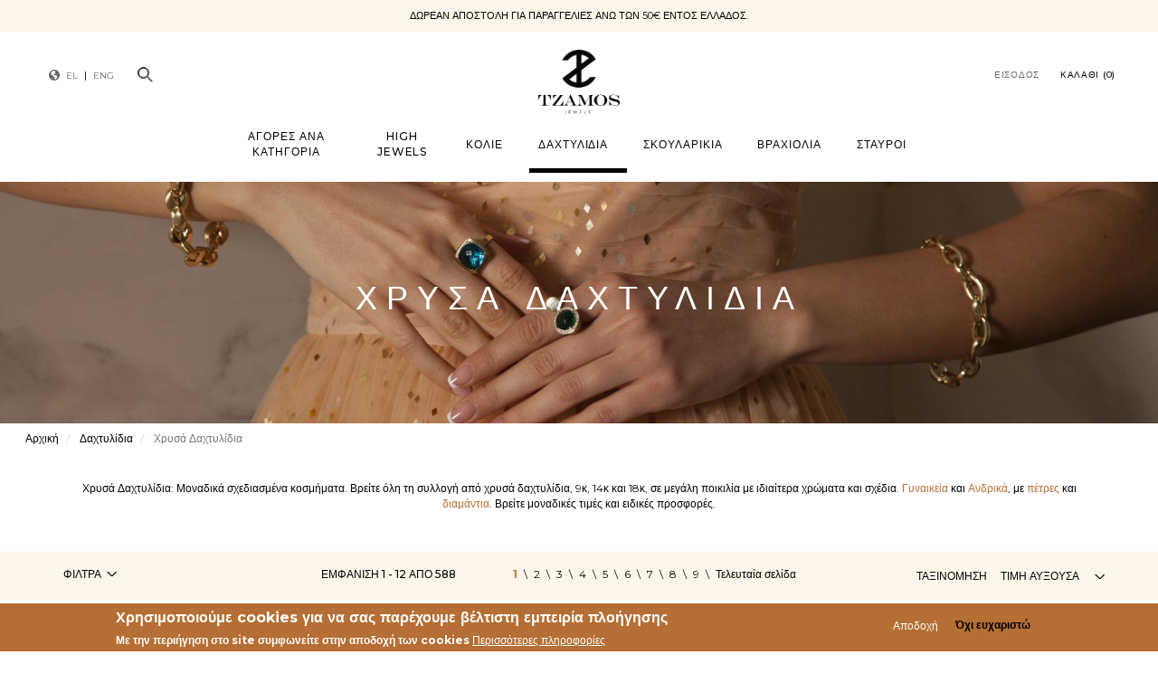

--- FILE ---
content_type: text/html; charset=UTF-8
request_url: https://tzamosjewels.gr/dahtylidi/xrisa
body_size: 185734
content:
<!DOCTYPE html>
<html  lang="el" dir="ltr" prefix="content: http://purl.org/rss/1.0/modules/content/  dc: http://purl.org/dc/terms/  foaf: http://xmlns.com/foaf/0.1/  og: http://ogp.me/ns#  rdfs: http://www.w3.org/2000/01/rdf-schema#  schema: http://schema.org/  sioc: http://rdfs.org/sioc/ns#  sioct: http://rdfs.org/sioc/types#  skos: http://www.w3.org/2004/02/skos/core#  xsd: http://www.w3.org/2001/XMLSchema# ">
  <head>
    <meta charset="utf-8" />
<noscript><style>form.antibot * :not(.antibot-message) { display: none !important; }</style>
</noscript><script>!function(f,b,e,v,n,t,s){if(f.fbq)return;n=f.fbq=function(){n.callMethod? n.callMethod.apply(n,arguments):n.queue.push(arguments)};if(!f._fbq)f._fbq=n;n.push=n;n.loaded=!0;n.version='2.0';n.queue=[];t=b.createElement(e);t.async=!0;t.src=v;s=b.getElementsByTagName(e)[0];s.parentNode.insertBefore(t,s)}(window,document,'script','https://connect.facebook.net/en_US/fbevents.js');fbq('init', "229783275342926");fbq('track', "PageView");</script>
<link rel="canonical" href="https://tzamosjewels.gr/dahtylidi/xrisa" />
<meta name="description" content="Χρυσά Δαχτυλίδια: K9, K14 και Κ18. Ανακαλύψτε τα μοναδικά σχέδια χρυσών δαχτυλιδιών εδώ! ​Δωρεάν αποστολή με αγορά άνω των 100€." />
<meta name="Generator" content="Drupal 8 (https://www.drupal.org)" />
<meta name="MobileOptimized" content="width" />
<meta name="HandheldFriendly" content="true" />
<meta name="viewport" content="width=device-width, initial-scale=1.0" />
<style>div#sliding-popup, div#sliding-popup .eu-cookie-withdraw-banner, .eu-cookie-withdraw-tab {background: #B56E33} div#sliding-popup.eu-cookie-withdraw-wrapper { background: transparent; } #sliding-popup h1, #sliding-popup h2, #sliding-popup h3, #sliding-popup p, #sliding-popup label, #sliding-popup div, .eu-cookie-compliance-more-button, .eu-cookie-compliance-secondary-button, .eu-cookie-withdraw-tab { color: #ffffff;} .eu-cookie-withdraw-tab { border-color: #ffffff;}</style>
<link rel="shortcut icon" href="/sites/default/files/favicon%206359.png" type="image/png" />

    <title>Χρυσά Δαχτυλίδια - Δαχτυλίδια Κίτρινου Χρυσού - Tzamos Jewels</title>
        <link rel="stylesheet" media="all" href="/sites/default/files/css/css_sWeyjghgeGqYHg8WezDOXDBz8T4atHelx09PJpdiTyk.css" />
<link rel="stylesheet" media="all" href="https://cdn.jsdelivr.net/npm/bootstrap@3.4.1/dist/css/bootstrap.min.css" integrity="sha256-bZLfwXAP04zRMK2BjiO8iu9pf4FbLqX6zitd+tIvLhE=" crossorigin="anonymous" />
<link rel="stylesheet" media="all" href="https://cdn.jsdelivr.net/npm/@unicorn-fail/drupal-bootstrap-styles@0.0.2/dist/3.4.0/8.x-3.x/drupal-bootstrap.min.css" integrity="sha512-tGFFYdzcicBwsd5EPO92iUIytu9UkQR3tLMbORL9sfi/WswiHkA1O3ri9yHW+5dXk18Rd+pluMeDBrPKSwNCvw==" crossorigin="anonymous" />
<link rel="stylesheet" media="all" href="/sites/default/files/css/css_d0pPf88OY7ir2fREya238Y-LmzvAfXAnKMUog65YEc8.css" />

    
<!--[if lte IE 8]>
<script src="/sites/default/files/js/js_VtafjXmRvoUgAzqzYTA3Wrjkx9wcWhjP0G4ZnnqRamA.js"></script>
<![endif]-->


    
    <!-- Global site tag (gtag.js) - Google Analytics -->
      </head>
  <body class="path-dahtylidi has-glyphicons">
    <a href="#main-content" class="visually-hidden focusable skip-link">
      Παράκαμψη προς το κυρίως περιεχόμενο
    </a>
    <noscript><img height="1" width="1" src="https://www.facebook.com/tr?id=229783275342926&amp;ev=PageView&amp;noscript=1" /></noscript>
      <div class="dialog-off-canvas-main-canvas" data-off-canvas-main-canvas>
              <header class="navbar navbar-default" id="navbar" role="banner">
      <div class="top">  <div class="region region-navigation-top">
    <section id="block-freedelivery" class="block block-block-content block-block-content45a2ad26-b3a7-4054-b822-2459bb430a94 clearfix">
  
    

      
            <div class="field field--name-body field--type-text-with-summary field--label-hidden field--item"><p>Δωρεάν αποστολή για παραγγελίες άνω των 50€ εντός Ελλάδος.</p></div>
      
  </section>


  </div>
</div>
      <div class="navbar-header">
        <div class="col-md-2">  <div class="region region-navigation">
    <section id="block-cheeseburgermenu" class="block block-cheeseburger-menu block-cheesebuger-menu-block clearfix">
  
    

      <div class="cheeseburger-menu__trigger"></div>
        <div class="cheeseburger-menu__wrapper" style="display: none; top: 84px">    <div class="cheeseburger-menu__navigation">
        <ul class="cheeseburger-menu__navigation-list">
                            <li class="cheeseburger-menu__navigation-list-item cheeseburger-menu__navigation-list-item--main"
                    data-drupal-selector="cheeseburger-menu--main">
                                            <span>Κεντρική πλοήγηση</span>
                                    </li>
                    </ul>
    </div>
<div class="cheeseburger-menu__menus">
    <div class="search">
                                            <section id="block-textfieldforsearch-custom" class="block">
            <div class="field field--name-field-webform field--type-webform field--label-hidden field--item">
                <form action="/search" method="get" id="custom-search-mobile" accept-charset="UTF-8">
                    <div class="form-item form-type-textfield form-item-s form-no-label form-group">
                        <label for="edit-s--3" class="control-label sr-only">Αναζήτηση</label>
                        <input autocomplete="off" class="form-text form-control" type="text" id="edit-s--3" name="s" value="" size="60" maxlength="255" placeholder="Αναζήτηση">
                    </div>
                    <div class="form-actions webform-actions form-group form-wrapper" id="edit-actions--3">
                        <button class="button button--primary form-submit btn-primary btn icon-before" type="submit" id="edit-actions-submit" name="op" value="Search"><span class="icon glyphicon glyphicon-search" aria-hidden="true"></span>Search</button>
                    </div>
                </form>
            </div>
        </section>
    </div>
                        <div class="cheeseburger-menu__menu cheeseburger-menu__menu--main"
                 data-drupal-selector="cheeseburger-menu--main">
                <span class="cheeseburger-menu__menu-list-trigger"></span>
                                                    <ul class="cheeseburger-menu__menu-list">
                                        <ul class="cheeseburger-menu__menu-list">
                                                <li class="cheeseburger-menu__menu-list-item cheeseburger-menu__menu-list-item--parent cheeseburger-menu__menu-list-item--expanded">
                                                                                          <span class="cheeseburger-menu__menu-list-item-link cheeseburger-menu__menu-list-item-link--span ">
                        <a href="/index.php/all-products" class="cheeseburger-menu__menu-list-item-link ">Αγορές ανά Κατηγορία</a>
                      </span>
                                                                      <ul class="cheeseburger-menu__menu-list">
                                                <li class="cheeseburger-menu__menu-list-item cheeseburger-menu__menu-list-item--parent cheeseburger-menu__menu-list-item--expanded">
                                                                                          <span class="cheeseburger-menu__menu-list-item-link cheeseburger-menu__menu-list-item-link--span ">
                        <a href="" class="cheeseburger-menu__menu-list-item-link ">Ανά Κατηγορία</a>
                      </span>
                                                                      <ul class="cheeseburger-menu__menu-list">
                                                <li class="cheeseburger-menu__menu-list-item cheeseburger-menu__menu-list-item--child">
                                                                    <a href="/index.php/high-jewels" class="cheeseburger-menu__menu-list-item-link ">High Jewels</a>
                                          
                </li>
                                                <li class="cheeseburger-menu__menu-list-item cheeseburger-menu__menu-list-item--child">
                                                                    <a href="/index.php/kolie" class="cheeseburger-menu__menu-list-item-link ">Κολιέ</a>
                                          
                </li>
                                                <li class="cheeseburger-menu__menu-list-item cheeseburger-menu__menu-list-item--child">
                                                                    <a href="/index.php/dahtylidi" class="cheeseburger-menu__menu-list-item-link ">Δαχτυλίδια</a>
                                          
                </li>
                                                <li class="cheeseburger-menu__menu-list-item cheeseburger-menu__menu-list-item--child">
                                                                    <a href="/index.php/skoylarikia" class="cheeseburger-menu__menu-list-item-link ">Σκουλαρίκια</a>
                                          
                </li>
                                                <li class="cheeseburger-menu__menu-list-item cheeseburger-menu__menu-list-item--child">
                                                                    <a href="/index.php/brahioli" class="cheeseburger-menu__menu-list-item-link ">Βραχιόλια</a>
                                          
                </li>
                                                <li class="cheeseburger-menu__menu-list-item cheeseburger-menu__menu-list-item--child">
                                                                    <a href="/index.php/stayroi" class="cheeseburger-menu__menu-list-item-link ">Σταυροί</a>
                                          
                </li>
                    </ul>
    
                </li>
                                                <li class="cheeseburger-menu__menu-list-item cheeseburger-menu__menu-list-item--child">
                                                                    <a href="/index.php/xrisa" class="cheeseburger-menu__menu-list-item-link ">Χρυσά Κοσμήματα</a>
                                          
                </li>
                                                <li class="cheeseburger-menu__menu-list-item cheeseburger-menu__menu-list-item--child">
                                                                    <a href="/index.php/asimenia" class="cheeseburger-menu__menu-list-item-link ">Ασημένια Κοσμήματα</a>
                                          
                </li>
                                                <li class="cheeseburger-menu__menu-list-item cheeseburger-menu__menu-list-item--child">
                                                                    <a href="/index.php/epixrisomena" class="cheeseburger-menu__menu-list-item-link ">Επιχρυσωμένα Κοσμήματα</a>
                                          
                </li>
                                                <li class="cheeseburger-menu__menu-list-item cheeseburger-menu__menu-list-item--child">
                                                                    <a href="/index.php/set" class="cheeseburger-menu__menu-list-item-link ">Σετ Κοσμημάτων</a>
                                          
                </li>
                                                <li class="cheeseburger-menu__menu-list-item cheeseburger-menu__menu-list-item--child">
                                                                    <a href="/index.php/set/kolie-skoylarikia" class="cheeseburger-menu__menu-list-item-link ">Σετ Κολιέ Σκουλαρίκια</a>
                                          
                </li>
                    </ul>
    
                </li>
                                                <li class="cheeseburger-menu__menu-list-item cheeseburger-menu__menu-list-item--parent cheeseburger-menu__menu-list-item--expanded">
                                                                                          <span class="cheeseburger-menu__menu-list-item-link cheeseburger-menu__menu-list-item-link--span ">
                        <a href="/index.php/high-jewels" class="cheeseburger-menu__menu-list-item-link ">High Jewels</a>
                      </span>
                                                                      <ul class="cheeseburger-menu__menu-list">
                                                <li class="cheeseburger-menu__menu-list-item cheeseburger-menu__menu-list-item--child">
                                                                    <a href="/index.php/high-jewels/kolie" class="cheeseburger-menu__menu-list-item-link ">Κολιέ</a>
                                          
                </li>
                                                <li class="cheeseburger-menu__menu-list-item cheeseburger-menu__menu-list-item--child">
                                                                    <a href="/index.php/high-jewels/dahtylidi" class="cheeseburger-menu__menu-list-item-link ">Δαχτυλίδια</a>
                                          
                </li>
                                                <li class="cheeseburger-menu__menu-list-item cheeseburger-menu__menu-list-item--child">
                                                                    <a href="/index.php/high-jewels/skoylarikia" class="cheeseburger-menu__menu-list-item-link ">Σκουλαρίκια</a>
                                          
                </li>
                                                <li class="cheeseburger-menu__menu-list-item cheeseburger-menu__menu-list-item--child">
                                                                    <a href="/index.php/high-jewels/brahioli" class="cheeseburger-menu__menu-list-item-link ">Βραχιόλια</a>
                                          
                </li>
                                                <li class="cheeseburger-menu__menu-list-item cheeseburger-menu__menu-list-item--child">
                                                                    <a href="/index.php/high-jewels/crosses" class="cheeseburger-menu__menu-list-item-link ">Σταυροί</a>
                                          
                </li>
                    </ul>
    
                </li>
                                                <li class="cheeseburger-menu__menu-list-item cheeseburger-menu__menu-list-item--parent cheeseburger-menu__menu-list-item--expanded">
                                                                                          <span class="cheeseburger-menu__menu-list-item-link cheeseburger-menu__menu-list-item-link--span ">
                        <a href="/index.php/kolie" class="cheeseburger-menu__menu-list-item-link ">Κολιέ</a>
                      </span>
                                                                      <ul class="cheeseburger-menu__menu-list">
                                                <li class="cheeseburger-menu__menu-list-item cheeseburger-menu__menu-list-item--child">
                                                                    <a href="/index.php/kolie/xrisa" class="cheeseburger-menu__menu-list-item-link ">Χρυσά Κολιέ</a>
                                          
                </li>
                                                <li class="cheeseburger-menu__menu-list-item cheeseburger-menu__menu-list-item--child">
                                                                    <a href="/index.php/kolie/leykoxrisa" class="cheeseburger-menu__menu-list-item-link ">Λευκοχρυσα Κολιέ</a>
                                          
                </li>
                                                <li class="cheeseburger-menu__menu-list-item cheeseburger-menu__menu-list-item--child">
                                                                    <a href="/index.php/kolie/roz-xrisa" class="cheeseburger-menu__menu-list-item-link ">Ροζ Χρυσά Κολιέ</a>
                                          
                </li>
                                                <li class="cheeseburger-menu__menu-list-item cheeseburger-menu__menu-list-item--child">
                                                                    <a href="/index.php/kolie/ginaikeia" class="cheeseburger-menu__menu-list-item-link ">Γυναικεία Κολιέ</a>
                                          
                </li>
                                                <li class="cheeseburger-menu__menu-list-item cheeseburger-menu__menu-list-item--child">
                                                                    <a href="/index.php/kolie/andrika" class="cheeseburger-menu__menu-list-item-link ">Ανδρικά Κολιέ</a>
                                          
                </li>
                                                <li class="cheeseburger-menu__menu-list-item cheeseburger-menu__menu-list-item--child">
                                                                    <a href="/index.php/kolie/perles" class="cheeseburger-menu__menu-list-item-link ">Κολιε με Πέρλες</a>
                                          
                </li>
                                                <li class="cheeseburger-menu__menu-list-item cheeseburger-menu__menu-list-item--child">
                                                                    <a href="/index.php/kolie/petres" class="cheeseburger-menu__menu-list-item-link ">Κολιέ με Πέτρες</a>
                                          
                </li>
                                                <li class="cheeseburger-menu__menu-list-item cheeseburger-menu__menu-list-item--child">
                                                                    <a href="/index.php/kolie/margaritari" class="cheeseburger-menu__menu-list-item-link ">Κολιέ με Μαργαριτάρι</a>
                                          
                </li>
                                                <li class="cheeseburger-menu__menu-list-item cheeseburger-menu__menu-list-item--child">
                                                                    <a href="/index.php/kolie/smaragdi" class="cheeseburger-menu__menu-list-item-link ">Κολιέ με Σμαράγδι</a>
                                          
                </li>
                                                <li class="cheeseburger-menu__menu-list-item cheeseburger-menu__menu-list-item--child">
                                                                    <a href="/index.php/kolie/zafiri" class="cheeseburger-menu__menu-list-item-link ">Κολιέ με Ζαφείρι</a>
                                          
                </li>
                                                <li class="cheeseburger-menu__menu-list-item cheeseburger-menu__menu-list-item--child">
                                                                    <a href="/index.php/kolie/roubini" class="cheeseburger-menu__menu-list-item-link ">Κολιέ με Ρουμπίνι</a>
                                          
                </li>
                                                <li class="cheeseburger-menu__menu-list-item cheeseburger-menu__menu-list-item--child">
                                                                    <a href="/index.php/kolie/diamanti" class="cheeseburger-menu__menu-list-item-link ">Κολιέ με Διαμάντι</a>
                                          
                </li>
                                                <li class="cheeseburger-menu__menu-list-item cheeseburger-menu__menu-list-item--child">
                                                                    <a href="/index.php/kolie/brigian" class="cheeseburger-menu__menu-list-item-link ">Κολιέ με Μπριγιάν</a>
                                          
                </li>
                                                <li class="cheeseburger-menu__menu-list-item cheeseburger-menu__menu-list-item--child">
                                                                    <a href="/index.php/kolie/makria" class="cheeseburger-menu__menu-list-item-link ">Μακριά Κολιέ</a>
                                          
                </li>
                                                <li class="cheeseburger-menu__menu-list-item cheeseburger-menu__menu-list-item--child">
                                                                    <a href="/index.php/kolie/kardia" class="cheeseburger-menu__menu-list-item-link ">Κολιέ Καρδιά</a>
                                          
                </li>
                                                <li class="cheeseburger-menu__menu-list-item cheeseburger-menu__menu-list-item--child">
                                                                    <a href="/index.php/kolie/mataki" class="cheeseburger-menu__menu-list-item-link ">Κολιέ Ματάκι</a>
                                          
                </li>
                                                <li class="cheeseburger-menu__menu-list-item cheeseburger-menu__menu-list-item--child">
                                                                    <a href="/index.php/kolie/mama" class="cheeseburger-menu__menu-list-item-link ">Κολιέ Μαμά</a>
                                          
                </li>
                                                <li class="cheeseburger-menu__menu-list-item cheeseburger-menu__menu-list-item--child">
                                                                    <a href="/index.php/kolie/konstantinato" class="cheeseburger-menu__menu-list-item-link ">Κολιέ Κωνσταντινάτο</a>
                                          
                </li>
                    </ul>
    
                </li>
                                                <li class="cheeseburger-menu__menu-list-item cheeseburger-menu__menu-list-item--parent cheeseburger-menu__menu-list-item--expanded">
                                                                                          <span class="cheeseburger-menu__menu-list-item-link cheeseburger-menu__menu-list-item-link--span ">
                        <a href="/index.php/dahtylidi" class="cheeseburger-menu__menu-list-item-link ">Δαχτυλίδια</a>
                      </span>
                                                                      <ul class="cheeseburger-menu__menu-list">
                                                <li class="cheeseburger-menu__menu-list-item cheeseburger-menu__menu-list-item--child">
                                                                    <a href="/index.php/dahtylidi/xrisa" class="cheeseburger-menu__menu-list-item-link ">Χρυσά Δαχτυλίδια</a>
                                          
                </li>
                                                <li class="cheeseburger-menu__menu-list-item cheeseburger-menu__menu-list-item--child">
                                                                    <a href="/index.php/dahtylidi/leykoxrisa" class="cheeseburger-menu__menu-list-item-link ">Λευκόχρυσα Δαχτυλίδια</a>
                                          
                </li>
                                                <li class="cheeseburger-menu__menu-list-item cheeseburger-menu__menu-list-item--child">
                                                                    <a href="/index.php/dahtylidi/roz-xrisa" class="cheeseburger-menu__menu-list-item-link ">Ροζ Χρυσά Δαχτυλίδια</a>
                                          
                </li>
                                                <li class="cheeseburger-menu__menu-list-item cheeseburger-menu__menu-list-item--child">
                                                                    <a href="/index.php/dahtylidi/xeiropoiita" class="cheeseburger-menu__menu-list-item-link ">Χειροποίητα Δαχτυλίδια</a>
                                          
                </li>
                                                <li class="cheeseburger-menu__menu-list-item cheeseburger-menu__menu-list-item--child">
                                                                    <a href="/index.php/dahtylidi/ginaikeia" class="cheeseburger-menu__menu-list-item-link ">Γυναικεία Δαχτυλίδια</a>
                                          
                </li>
                                                <li class="cheeseburger-menu__menu-list-item cheeseburger-menu__menu-list-item--child">
                                                                    <a href="/index.php/dahtylidi/andrika" class="cheeseburger-menu__menu-list-item-link ">Ανδρικά Δαχτυλίδια</a>
                                          
                </li>
                                                <li class="cheeseburger-menu__menu-list-item cheeseburger-menu__menu-list-item--child">
                                                                    <a href="/index.php/dahtylidi/monopetra" class="cheeseburger-menu__menu-list-item-link ">Μονόπετρα Δαχτυλίδια</a>
                                          
                </li>
                                                <li class="cheeseburger-menu__menu-list-item cheeseburger-menu__menu-list-item--child">
                                                                    <a href="/index.php/dahtylidi/aravonon" class="cheeseburger-menu__menu-list-item-link ">Δαχτυλίδια Αρραβώνων</a>
                                          
                </li>
                                                <li class="cheeseburger-menu__menu-list-item cheeseburger-menu__menu-list-item--child">
                                                                    <a href="/index.php/dahtylidi/seire" class="cheeseburger-menu__menu-list-item-link ">Δαχτυλίδια Σειρέ</a>
                                          
                </li>
                                                <li class="cheeseburger-menu__menu-list-item cheeseburger-menu__menu-list-item--child">
                                                                    <a href="/index.php/dahtylidi/rozetes" class="cheeseburger-menu__menu-list-item-link ">Δαχτυλίδια Ροζέτες</a>
                                          
                </li>
                                                <li class="cheeseburger-menu__menu-list-item cheeseburger-menu__menu-list-item--child">
                                                                    <a href="/index.php/dahtylidi/chevalier" class="cheeseburger-menu__menu-list-item-link ">Δαχτυλίδια Σεβαλιέ</a>
                                          
                </li>
                                                <li class="cheeseburger-menu__menu-list-item cheeseburger-menu__menu-list-item--child">
                                                                    <a href="/index.php/dahtylidi/roubini" class="cheeseburger-menu__menu-list-item-link ">Δαχτυλίδια με Ρουμπίνι</a>
                                          
                </li>
                                                <li class="cheeseburger-menu__menu-list-item cheeseburger-menu__menu-list-item--child">
                                                                    <a href="/index.php/dahtylidi/diamanti" class="cheeseburger-menu__menu-list-item-link ">Δαχτυλίδια με Διαμάντι</a>
                                          
                </li>
                                                <li class="cheeseburger-menu__menu-list-item cheeseburger-menu__menu-list-item--child">
                                                                    <a href="/index.php/dahtylidi/smaragdi" class="cheeseburger-menu__menu-list-item-link ">Δαχτυλίδια με Σμαράγδι</a>
                                          
                </li>
                                                <li class="cheeseburger-menu__menu-list-item cheeseburger-menu__menu-list-item--child">
                                                                    <a href="/index.php/dahtylidi/zafiri" class="cheeseburger-menu__menu-list-item-link ">Δαχτυλίδια με Ζαφείρι</a>
                                          
                </li>
                                                <li class="cheeseburger-menu__menu-list-item cheeseburger-menu__menu-list-item--child">
                                                                    <a href="/index.php/dahtylidi/petres" class="cheeseburger-menu__menu-list-item-link ">Δαχτυλίδια με Πέτρες</a>
                                          
                </li>
                                                <li class="cheeseburger-menu__menu-list-item cheeseburger-menu__menu-list-item--child">
                                                                    <a href="/index.php/dahtylidi/brigian" class="cheeseburger-menu__menu-list-item-link ">Δαχτυλίδια με Μπριγιάν</a>
                                          
                </li>
                    </ul>
    
                </li>
                                                <li class="cheeseburger-menu__menu-list-item cheeseburger-menu__menu-list-item--parent cheeseburger-menu__menu-list-item--expanded">
                                                                                          <span class="cheeseburger-menu__menu-list-item-link cheeseburger-menu__menu-list-item-link--span ">
                        <a href="/index.php/skoylarikia" class="cheeseburger-menu__menu-list-item-link ">Σκουλαρίκια</a>
                      </span>
                                                                      <ul class="cheeseburger-menu__menu-list">
                                                <li class="cheeseburger-menu__menu-list-item cheeseburger-menu__menu-list-item--child">
                                                                    <a href="/index.php/skoylarikia/xrisa" class="cheeseburger-menu__menu-list-item-link ">Χρυσά Σκουλαρίκια</a>
                                          
                </li>
                                                <li class="cheeseburger-menu__menu-list-item cheeseburger-menu__menu-list-item--child">
                                                                    <a href="/index.php/skoylarikia/leykoxrisa" class="cheeseburger-menu__menu-list-item-link ">Λευκόχρυσα Σκουλαρίκια</a>
                                          
                </li>
                                                <li class="cheeseburger-menu__menu-list-item cheeseburger-menu__menu-list-item--child">
                                                                    <a href="/index.php/skoylarikia/roz-xrisa" class="cheeseburger-menu__menu-list-item-link ">Ροζ Χρυσά Σκουλαρίκια</a>
                                          
                </li>
                                                <li class="cheeseburger-menu__menu-list-item cheeseburger-menu__menu-list-item--child">
                                                                    <a href="/index.php/skoylarikia/krikoi" class="cheeseburger-menu__menu-list-item-link ">Σκουλαρίκια Κρίκοι</a>
                                          
                </li>
                                                <li class="cheeseburger-menu__menu-list-item cheeseburger-menu__menu-list-item--child">
                                                                    <a href="/index.php/skoylarikia/klip" class="cheeseburger-menu__menu-list-item-link ">Σκουλαρίκια με Κλιπ</a>
                                          
                </li>
                                                <li class="cheeseburger-menu__menu-list-item cheeseburger-menu__menu-list-item--child">
                                                                    <a href="/index.php/skoylarikia/karfota" class="cheeseburger-menu__menu-list-item-link ">Σκουλαρίκια Καρφωτά</a>
                                          
                </li>
                                                <li class="cheeseburger-menu__menu-list-item cheeseburger-menu__menu-list-item--child">
                                                                    <a href="/index.php/skoylarikia/kremasta" class="cheeseburger-menu__menu-list-item-link ">Σκουλαρίκια Κρεμαστά</a>
                                          
                </li>
                                                <li class="cheeseburger-menu__menu-list-item cheeseburger-menu__menu-list-item--child">
                                                                    <a href="/index.php/skoylarikia/dakri" class="cheeseburger-menu__menu-list-item-link ">Σκουλαρίκια Δάκρυ</a>
                                          
                </li>
                                                <li class="cheeseburger-menu__menu-list-item cheeseburger-menu__menu-list-item--child">
                                                                    <a href="/index.php/skoylarikia/petres" class="cheeseburger-menu__menu-list-item-link ">Σκουλαρίκια με Πέτρες</a>
                                          
                </li>
                                                <li class="cheeseburger-menu__menu-list-item cheeseburger-menu__menu-list-item--child">
                                                                    <a href="/index.php/skoylarikia/perles" class="cheeseburger-menu__menu-list-item-link ">Σκουλαρίκια με Πέρλες</a>
                                          
                </li>
                                                <li class="cheeseburger-menu__menu-list-item cheeseburger-menu__menu-list-item--child">
                                                                    <a href="/index.php/skoylarikia/margaritari" class="cheeseburger-menu__menu-list-item-link ">Σκουλαρίκια με Μαργαριτάρια</a>
                                          
                </li>
                                                <li class="cheeseburger-menu__menu-list-item cheeseburger-menu__menu-list-item--child">
                                                                    <a href="/index.php/skoylarikia/diamanti" class="cheeseburger-menu__menu-list-item-link ">Σκουλαρίκια με Διαμάντι</a>
                                          
                </li>
                                                <li class="cheeseburger-menu__menu-list-item cheeseburger-menu__menu-list-item--child">
                                                                    <a href="/index.php/skoylarikia/zafiri" class="cheeseburger-menu__menu-list-item-link ">Σκουλαρίκια με Ζαφείρι</a>
                                          
                </li>
                                                <li class="cheeseburger-menu__menu-list-item cheeseburger-menu__menu-list-item--child">
                                                                    <a href="/index.php/skoylarikia/smaragdi" class="cheeseburger-menu__menu-list-item-link ">Σκουλαρίκια με Σμαράγδι</a>
                                          
                </li>
                                                <li class="cheeseburger-menu__menu-list-item cheeseburger-menu__menu-list-item--child">
                                                                    <a href="/index.php/skoylarikia/roubini" class="cheeseburger-menu__menu-list-item-link ">Σκουλαρίκια με Ρουμπίνι</a>
                                          
                </li>
                                                <li class="cheeseburger-menu__menu-list-item cheeseburger-menu__menu-list-item--child">
                                                                    <a href="/index.php/skoylarikia/brigian" class="cheeseburger-menu__menu-list-item-link ">Σκουλαρίκια με Μπριγιάν</a>
                                          
                </li>
                                                <li class="cheeseburger-menu__menu-list-item cheeseburger-menu__menu-list-item--child">
                                                                    <a href="/index.php/skoylarikia/paidika" class="cheeseburger-menu__menu-list-item-link ">Παιδικά Σκουλαρίκια</a>
                                          
                </li>
                                                <li class="cheeseburger-menu__menu-list-item cheeseburger-menu__menu-list-item--child">
                                                                    <a href="/index.php/skoylarikia/mple" class="cheeseburger-menu__menu-list-item-link ">Μπλέ Σκουλαρίκια</a>
                                          
                </li>
                                                <li class="cheeseburger-menu__menu-list-item cheeseburger-menu__menu-list-item--child">
                                                                    <a href="/index.php/skoylarikia/prasina" class="cheeseburger-menu__menu-list-item-link ">Πράσινα Σκουλαρίκια</a>
                                          
                </li>
                                                <li class="cheeseburger-menu__menu-list-item cheeseburger-menu__menu-list-item--child">
                                                                    <a href="/index.php/skoylarikia/kokkina" class="cheeseburger-menu__menu-list-item-link ">Κόκκινα Σκουλαρίκια</a>
                                          
                </li>
                    </ul>
    
                </li>
                                                <li class="cheeseburger-menu__menu-list-item cheeseburger-menu__menu-list-item--parent cheeseburger-menu__menu-list-item--expanded">
                                                                                          <span class="cheeseburger-menu__menu-list-item-link cheeseburger-menu__menu-list-item-link--span ">
                        <a href="/index.php/brahioli" class="cheeseburger-menu__menu-list-item-link ">Βραχιόλια</a>
                      </span>
                                                                      <ul class="cheeseburger-menu__menu-list">
                                                <li class="cheeseburger-menu__menu-list-item cheeseburger-menu__menu-list-item--child">
                                                                    <a href="/index.php/brahioli/xrisa" class="cheeseburger-menu__menu-list-item-link ">Χρυσά Βραχιόλια</a>
                                          
                </li>
                                                <li class="cheeseburger-menu__menu-list-item cheeseburger-menu__menu-list-item--child">
                                                                    <a href="/index.php/brahioli/leykoxrisa" class="cheeseburger-menu__menu-list-item-link ">Λευκόχρυσα Βραχιόλια</a>
                                          
                </li>
                                                <li class="cheeseburger-menu__menu-list-item cheeseburger-menu__menu-list-item--child">
                                                                    <a href="/index.php/brahioli/roz-xrisa" class="cheeseburger-menu__menu-list-item-link ">Ροζ Χρυσά Βραχιόλια</a>
                                          
                </li>
                                                <li class="cheeseburger-menu__menu-list-item cheeseburger-menu__menu-list-item--child">
                                                                    <a href="/index.php/brahioli/ginaikeia" class="cheeseburger-menu__menu-list-item-link ">Γυναικεία Βραχιόλια</a>
                                          
                </li>
                                                <li class="cheeseburger-menu__menu-list-item cheeseburger-menu__menu-list-item--child">
                                                                    <a href="/index.php/brahioli/andrika" class="cheeseburger-menu__menu-list-item-link ">Ανδρικά Βραχιόλια</a>
                                          
                </li>
                                                <li class="cheeseburger-menu__menu-list-item cheeseburger-menu__menu-list-item--child">
                                                                    <a href="/index.php/brahioli/paidika" class="cheeseburger-menu__menu-list-item-link ">Βραχιόλια Παιδικά</a>
                                          
                </li>
                                                <li class="cheeseburger-menu__menu-list-item cheeseburger-menu__menu-list-item--child">
                                                                    <a href="/index.php/brahioli/podiou" class="cheeseburger-menu__menu-list-item-link ">Βραχιόλια Ποδιού</a>
                                          
                </li>
                                                <li class="cheeseburger-menu__menu-list-item cheeseburger-menu__menu-list-item--child">
                                                                    <a href="/index.php/brahioli/xeiropedes" class="cheeseburger-menu__menu-list-item-link ">Βραχιόλια Χειροπέδες</a>
                                          
                </li>
                                                <li class="cheeseburger-menu__menu-list-item cheeseburger-menu__menu-list-item--child">
                                                                    <a href="/index.php/brahioli/perles" class="cheeseburger-menu__menu-list-item-link ">Βραχιόλια με Πέρλες</a>
                                          
                </li>
                                                <li class="cheeseburger-menu__menu-list-item cheeseburger-menu__menu-list-item--child">
                                                                    <a href="/index.php/brahioli/margaritari" class="cheeseburger-menu__menu-list-item-link ">Βραχιόλια με Μαργαριταρι</a>
                                          
                </li>
                                                <li class="cheeseburger-menu__menu-list-item cheeseburger-menu__menu-list-item--child">
                                                                    <a href="/index.php/brahioli/dixroma" class="cheeseburger-menu__menu-list-item-link ">Βραχιόλια Δίχρωμα</a>
                                          
                </li>
                    </ul>
    
                </li>
                                                <li class="cheeseburger-menu__menu-list-item cheeseburger-menu__menu-list-item--parent cheeseburger-menu__menu-list-item--expanded">
                                                                                          <span class="cheeseburger-menu__menu-list-item-link cheeseburger-menu__menu-list-item-link--span ">
                        <a href="/index.php/stayroi" class="cheeseburger-menu__menu-list-item-link ">Σταυροί</a>
                      </span>
                                                                      <ul class="cheeseburger-menu__menu-list">
                                                <li class="cheeseburger-menu__menu-list-item cheeseburger-menu__menu-list-item--child">
                                                                    <a href="/index.php/stayroi/vaptisis" class="cheeseburger-menu__menu-list-item-link ">Σταυροί Βάπτισης</a>
                                          
                </li>
                                                <li class="cheeseburger-menu__menu-list-item cheeseburger-menu__menu-list-item--child">
                                                                    <a href="/index.php/stayroi/vaptisi-agori" class="cheeseburger-menu__menu-list-item-link ">Σταυροί Βάπτισης για Αγόρι</a>
                                          
                </li>
                                                <li class="cheeseburger-menu__menu-list-item cheeseburger-menu__menu-list-item--child">
                                                                    <a href="/index.php/stayroi/vaptisi-koritsi" class="cheeseburger-menu__menu-list-item-link ">Σταυροί Βάπτισης για Κορίτσι</a>
                                          
                </li>
                                                <li class="cheeseburger-menu__menu-list-item cheeseburger-menu__menu-list-item--child">
                                                                    <a href="/index.php/stayroi/vaptisi-18k" class="cheeseburger-menu__menu-list-item-link ">Σταυροί Βάπτισης 18 Καράτια</a>
                                          
                </li>
                                                <li class="cheeseburger-menu__menu-list-item cheeseburger-menu__menu-list-item--child">
                                                                    <a href="/index.php/stayroi/vaptisi-14k" class="cheeseburger-menu__menu-list-item-link ">Σταυροί Βάπτισης 14 Καράτια</a>
                                          
                </li>
                                                <li class="cheeseburger-menu__menu-list-item cheeseburger-menu__menu-list-item--child">
                                                                    <a href="/index.php/stayroi/xrisoi" class="cheeseburger-menu__menu-list-item-link ">Χρυσοί Σταυροί</a>
                                          
                </li>
                                                <li class="cheeseburger-menu__menu-list-item cheeseburger-menu__menu-list-item--child">
                                                                    <a href="/index.php/stayroi/leykoxrisoi" class="cheeseburger-menu__menu-list-item-link ">Λευκόχρυσοι Σταυροί</a>
                                          
                </li>
                                                <li class="cheeseburger-menu__menu-list-item cheeseburger-menu__menu-list-item--child">
                                                                    <a href="/index.php/stayroi/mikroi" class="cheeseburger-menu__menu-list-item-link ">Μικροί Σταυροί</a>
                                          
                </li>
                                                <li class="cheeseburger-menu__menu-list-item cheeseburger-menu__menu-list-item--child">
                                                                    <a href="/index.php/stayroi/megaloi" class="cheeseburger-menu__menu-list-item-link ">Μεγάλοι Σταυροί</a>
                                          
                </li>
                                                <li class="cheeseburger-menu__menu-list-item cheeseburger-menu__menu-list-item--child">
                                                                    <a href="/index.php/stayroi/brigian" class="cheeseburger-menu__menu-list-item-link ">Σταυροί με Μπριγιάν</a>
                                          
                </li>
                                                <li class="cheeseburger-menu__menu-list-item cheeseburger-menu__menu-list-item--child">
                                                                    <a href="/index.php/stayroi/diamanti" class="cheeseburger-menu__menu-list-item-link ">Σταυροί με Διαμάντι</a>
                                          
                </li>
                                                <li class="cheeseburger-menu__menu-list-item cheeseburger-menu__menu-list-item--child">
                                                                    <a href="/index.php/stayroi/ginaikeioi" class="cheeseburger-menu__menu-list-item-link ">Γυναικείοι Σταυροί</a>
                                          
                </li>
                                                <li class="cheeseburger-menu__menu-list-item cheeseburger-menu__menu-list-item--child">
                                                                    <a href="/index.php/stayroi/andrikoi" class="cheeseburger-menu__menu-list-item-link ">Ανδρικοί Σταυροί</a>
                                          
                </li>
                    </ul>
    
                </li>
                    </ul>
    
                    </ul>
                            </div>
            </div>

</div>
  </section>

<section class="language-switcher-language-url block block-language block-language-blocklanguage-interface clearfix" id="block-allagiglossas" role="navigation">
  
    

      <ul class="links"><li hreflang="el" data-drupal-link-system-path="dahtylidi/xrisa" class="el is-active"><a href="/dahtylidi/xrisa" class="language-link is-active" hreflang="el" data-drupal-link-system-path="dahtylidi/xrisa">EL</a></li><li hreflang="en" data-drupal-link-system-path="dahtylidi/xrisa" class="en"><a href="/en/ring/gold" class="language-link" hreflang="en" data-drupal-link-system-path="dahtylidi/xrisa" rel="nofollow">ENG</a></li></ul>
  </section>

<section id="block-textfieldforsearch" class="block block-block-content block-block-contentda3e1be8-1c40-4b17-9dba-ed0ba72f60e0 clearfix">
  
    

      
            <div class="field field--name-field-webform field--type-webform field--label-hidden field--item"><form class="webform-submission-form webform-submission-add-form webform-submission-textfield-search-form webform-submission-textfield-search-add-form webform-submission-textfield-search-block_content-34-form webform-submission-textfield-search-block_content-34-add-form js-webform-details-toggle webform-details-toggle antibot" data-drupal-selector="webform-submission-textfield-search-block-content-34-add-form" data-action="/search" action="/antibot" method="get" id="webform-submission-textfield-search-block-content-34-add-form" accept-charset="UTF-8">
  
  <noscript>
  <div class="antibot-no-js antibot-message antibot-message-warning">You must have JavaScript enabled to use this form.</div>
</noscript>
<div class="form-item js-form-item form-type-textfield js-form-type-textfield form-item-s js-form-item-s form-no-label form-group">
      <label for="edit-s" class="control-label sr-only">Αναζήτηση</label>
  
  
  <input autocomplete="off" data-drupal-selector="edit-s" class="form-text form-control" type="text" id="edit-s" name="s" value="" size="60" maxlength="255" placeholder="Αναζήτηση" />

  
  
  </div>
<div data-drupal-selector="edit-actions" class="form-actions webform-actions form-group js-form-wrapper form-wrapper" id="edit-actions--7"><button class="webform-button--submit button button--primary js-form-submit form-submit btn-primary btn icon-before" data-drupal-selector="edit-actions-submit-3" type="submit" id="edit-actions-submit--3" name="op" value="Search"><span class="icon glyphicon glyphicon-search" aria-hidden="true"></span>
Search</button>
</div>
<input data-drupal-selector="edit-antibot-key" type="hidden" name="antibot_key" value="" />

  
</form>
</div>
      
  </section>

<div id="block-search" class="block block-block-content block-block-content83f1bcbe-5ef9-4b7c-8503-dc81c77bce64">
  
    
      
            <div class="field field--name-body field--type-text-with-summary field--label-hidden field--item"><p><img alt="search" data-entity-type="file" data-entity-uuid="294243f9-da18-4953-8795-3f8969f60077" id="black" src="/sites/default/files/inline-images/search.png" /><img alt="Search" data-entity-type="file" data-entity-uuid="d22a1c92-540d-4ec2-84b4-86dfa718596f" id="white" src="/sites/default/files/inline-images/search-white_0.png" /></p>
</div>
      
  </div>

  </div>
</div>
        <div class="col-md-8">  <div class="region region-navigation-center">
          <a class="logo navbar-btn" href="/index.php/" title="Αρχική" rel="home">
      <img id="black" src="/sites/default/files/tzamos-logo.png" alt="Αρχική" />
      <img id="white" src="/sites/default/files/tzamos-logo-white.png" alt="Αρχική" />
    </a>
      <section id="block-kentrikiploigisi-2" class="block block-we-megamenu block-we-megamenu-blockmain clearfix">
  
    

      <div class="region-we-mega-menu">
	<a class="navbar-toggle collapsed">
	    <span class="icon-bar"></span>
	    <span class="icon-bar"></span>
	    <span class="icon-bar"></span>
	</a>
	<nav  class="main navbar navbar-default navbar-we-mega-menu mobile-collapse hover-action" data-menu-name="main" data-block-theme="tzamos" data-style="Default" data-animation="None" data-delay="" data-duration="" data-autoarrow="" data-alwayshowsubmenu="" data-action="hover" data-mobile-collapse="0">
	  <div class="container-fluid">
	    <ul  class="we-mega-menu-ul nav nav-tabs">
  <li  class="we-mega-menu-li dropdown-menu" data-level="0" data-element-type="we-mega-menu-li" description="" data-id="bf51fd9e-906b-40f3-b5e6-e60a769ebfd6" data-submenu="1" hide-sub-when-collapse="" data-group="0" data-class="" data-icon="" data-caption="" data-alignsub="" data-target="">
      <a class="we-mega-menu-li" title="" href="/index.php/all-products" target="" >
      Αγορές ανά Κατηγορία    </a>
    <div  class="we-mega-menu-submenu" data-element-type="we-mega-menu-submenu" data-submenu-width="1500" data-class="" style="width: 1500px">
  <div class="we-mega-menu-submenu-inner">
    <div  class="we-mega-menu-row" data-element-type="we-mega-menu-row" data-custom-row="1">
  <div  class="we-mega-menu-col span2" data-element-type="we-mega-menu-col" data-width="2" data-block="" data-blocktitle="0" data-hidewhencollapse="" data-class="">
  <ul class="nav nav-tabs subul">
  <li  class="we-mega-menu-li dropdown-menu we-mega-menu-group" data-level="1" data-element-type="we-mega-menu-li" description="" data-id="0ac36e63-cecb-458c-bd6f-e233e8a1c61d" data-submenu="1" hide-sub-when-collapse="" data-group="1" data-class="" data-icon="" data-caption="" data-alignsub="" data-target="">
      <a href='#' data-drupal-link-system-path="<front>" class="we-megamenu-nolink">
      Ανά Κατηγορία</a>
    <div  class="we-mega-menu-submenu" data-element-type="we-mega-menu-submenu" data-submenu-width="" data-class="" style="width: px">
  <div class="we-mega-menu-submenu-inner">
    <div  class="we-mega-menu-row" data-element-type="we-mega-menu-row" data-custom-row="0">
  <div  class="we-mega-menu-col span12" data-element-type="we-mega-menu-col" data-width="12" data-block="" data-blocktitle="0" data-hidewhencollapse="" data-class="">
  <ul class="nav nav-tabs subul">
  <li  class="we-mega-menu-li" data-level="2" data-element-type="we-mega-menu-li" description="" data-id="86b50dbe-2bbe-4746-949e-eec67c35fea1" data-submenu="0" hide-sub-when-collapse="" data-group="0" data-class="" data-icon="" data-caption="" data-alignsub="" data-target="">
      <a class="we-mega-menu-li" title="" href="/index.php/high-jewels" target="" >
      High Jewels    </a>
    
</li><li  class="we-mega-menu-li" data-level="2" data-element-type="we-mega-menu-li" description="" data-id="b53a37a1-4fb4-400a-8efd-e3a9a0578fa7" data-submenu="0" hide-sub-when-collapse="" data-group="0" data-class="" data-icon="" data-caption="" data-alignsub="" data-target="">
      <a class="we-mega-menu-li" title="" href="/index.php/kolie" target="" >
      Κολιέ    </a>
    
</li><li  class="we-mega-menu-li" data-level="2" data-element-type="we-mega-menu-li" description="" data-id="bc9745c6-0c4f-4379-8e13-82a0948a33cb" data-submenu="0" hide-sub-when-collapse="" data-group="0" data-class="" data-icon="" data-caption="" data-alignsub="" data-target="">
      <a class="we-mega-menu-li" title="" href="/index.php/dahtylidi" target="" >
      Δαχτυλίδια    </a>
    
</li><li  class="we-mega-menu-li" data-level="2" data-element-type="we-mega-menu-li" description="" data-id="089f5c78-6262-49c8-a8e9-8beb89e4bbc6" data-submenu="0" hide-sub-when-collapse="" data-group="0" data-class="" data-icon="" data-caption="" data-alignsub="" data-target="">
      <a class="we-mega-menu-li" title="" href="/index.php/skoylarikia" target="" >
      Σκουλαρίκια    </a>
    
</li><li  class="we-mega-menu-li" data-level="2" data-element-type="we-mega-menu-li" description="" data-id="ec70a13b-a0a9-413e-8dc4-56cc00cc14f2" data-submenu="0" hide-sub-when-collapse="" data-group="0" data-class="" data-icon="" data-caption="" data-alignsub="" data-target="">
      <a class="we-mega-menu-li" title="" href="/index.php/brahioli" target="" >
      Βραχιόλια    </a>
    
</li><li  class="we-mega-menu-li" data-level="2" data-element-type="we-mega-menu-li" description="" data-id="39fe5ee9-56f3-487b-9a69-46c44607ae59" data-submenu="0" hide-sub-when-collapse="" data-group="0" data-class="" data-icon="" data-caption="" data-alignsub="" data-target="">
      <a class="we-mega-menu-li" title="" href="/index.php/stayroi" target="" >
      Σταυροί    </a>
    
</li>
</ul>
</div>

</div>

  </div>
</div>
</li>
</ul>
</div>
<div  class="we-mega-menu-col span2 hidden" data-element-type="we-mega-menu-col" data-width="2" data-block="" data-blocktitle="1" data-hidewhencollapse="" data-class="hidden">
  <ul class="nav nav-tabs subul">
  <li  class="we-mega-menu-li" data-level="1" data-element-type="we-mega-menu-li" description="" data-id="views.all_products_menu_categories.page_1" data-submenu="0" hide-sub-when-collapse="" data-group="0" data-class="" data-icon="" data-caption="" data-alignsub="" data-target="">
      <a class="we-mega-menu-li" title="" href="/index.php/xrisa" target="" >
      Χρυσά Κοσμήματα    </a>
    
</li><li  class="we-mega-menu-li" data-level="1" data-element-type="we-mega-menu-li" description="" data-id="views.all_products_menu_categories.page_2" data-submenu="0" hide-sub-when-collapse="" data-group="0" data-class="" data-icon="" data-caption="" data-alignsub="" data-target="">
      <a class="we-mega-menu-li" title="" href="/index.php/asimenia" target="" >
      Ασημένια Κοσμήματα    </a>
    
</li><li  class="we-mega-menu-li" data-level="1" data-element-type="we-mega-menu-li" description="" data-id="views.all_products_menu_categories.page_3" data-submenu="0" hide-sub-when-collapse="" data-group="0" data-class="" data-icon="" data-caption="" data-alignsub="" data-target="">
      <a class="we-mega-menu-li" title="" href="/index.php/epixrisomena" target="" >
      Επιχρυσωμένα Κοσμήματα    </a>
    
</li><li  class="we-mega-menu-li" data-level="1" data-element-type="we-mega-menu-li" description="" data-id="views.all_products_menu_categories.page_4" data-submenu="0" hide-sub-when-collapse="" data-group="0" data-class="" data-icon="" data-caption="" data-alignsub="" data-target="">
      <a class="we-mega-menu-li" title="" href="/index.php/set" target="" >
      Σετ Κοσμημάτων    </a>
    
</li><li  class="we-mega-menu-li" data-level="1" data-element-type="we-mega-menu-li" description="" data-id="views.all_products_menu_categories.page_5" data-submenu="0" hide-sub-when-collapse="" data-group="0" data-class="" data-icon="" data-caption="" data-alignsub="" data-target="">
      <a class="we-mega-menu-li" title="" href="/index.php/set/kolie-skoylarikia" target="" >
      Σετ Κολιέ Σκουλαρίκια    </a>
    
</li>
</ul>
</div>
<div  class="we-mega-menu-col span4" data-element-type="we-mega-menu-col" data-width="4" data-block="" data-blocktitle="1" data-hidewhencollapse="" data-class="">
  
</div>
<div  class="we-mega-menu-col span6" data-element-type="we-mega-menu-col" data-width="6" data-block="menuagoresanakatigoria" data-blocktitle="0" data-hidewhencollapse="" data-class="">
    <div class="type-of-block"><div class="block-inner"><section id="block-menuagoresanakatigoria" class="block block-block-content block-block-content43704d12-7cf3-412e-8f99-c7eac3a0afc4 clearfix">
  
    

      
            <div class="field field--name-body field--type-text-with-summary field--label-hidden field--item"><div class="col-md-4">
<div class="menu-img-wrapper"><img alt="κολιε" data-entity-type="file" data-entity-uuid="07ac612e-373f-4ca5-9147-992cf5206714" src="/sites/default/files/inline-images/menu_per_category_1.jpg" /></div>
</div>

<div class="col-md-4">
<div class="menu-img-wrapper"><img alt="βραχιόλι δαχτυλίδι" data-entity-type="file" data-entity-uuid="44e34336-06de-4b58-ac2d-c3e0fe3a6de4" src="/sites/default/files/inline-images/menu_per_category_2.jpg" /></div>
</div>

<div class="col-md-4">
<div class="menu-img-wrapper"><img alt="βραχιόλι δαχτυλίδι" data-entity-type="file" data-entity-uuid="f0138fa9-741d-42fc-be17-22a919a31819" src="/sites/default/files/inline-images/menu_per_category_3.jpg" /></div>
</div>

<div class="col-md-12">
<p>Κοσμήματα διαμορφωμένα με υψηλή αισθητική και πολύτιμα υλικά που διατηρούν τη σταθερή τους αξία στο χρόνο.</p>
</div>
</div>
      
  </section>

</div></div>

</div>

</div>

  </div>
</div>
</li><li  class="we-mega-menu-li dropdown-menu" data-level="0" data-element-type="we-mega-menu-li" description="" data-id="b77110d6-3994-48e9-b58e-e9c86ce6275b" data-submenu="1" hide-sub-when-collapse="" data-group="0" data-class="" data-icon="" data-caption="" data-alignsub="" data-target="">
      <a class="we-mega-menu-li" title="" href="/index.php/high-jewels" target="" >
      High Jewels    </a>
    <div  class="we-mega-menu-submenu" data-element-type="we-mega-menu-submenu" data-submenu-width="1500" data-class="" style="width: 1500px">
  <div class="we-mega-menu-submenu-inner">
    <div  class="we-mega-menu-row" data-element-type="we-mega-menu-row" data-custom-row="1">
  <div  class="we-mega-menu-col span3" data-element-type="we-mega-menu-col" data-width="3" data-block="" data-blocktitle="0" data-hidewhencollapse="" data-class="">
  <ul class="nav nav-tabs subul">
  <li  class="we-mega-menu-li" data-level="1" data-element-type="we-mega-menu-li" description="" data-id="views.jewellery_categories.page_10" data-submenu="0" hide-sub-when-collapse="" data-group="0" data-class="" data-icon="" data-caption="" data-alignsub="" data-target="">
      <a class="we-mega-menu-li" title="" href="/index.php/high-jewels/kolie" target="" >
      Κολιέ    </a>
    
</li><li  class="we-mega-menu-li" data-level="1" data-element-type="we-mega-menu-li" description="" data-id="views.jewellery_categories.page_11" data-submenu="0" hide-sub-when-collapse="" data-group="0" data-class="" data-icon="" data-caption="" data-alignsub="" data-target="">
      <a class="we-mega-menu-li" title="" href="/index.php/high-jewels/dahtylidi" target="" >
      Δαχτυλίδια    </a>
    
</li><li  class="we-mega-menu-li" data-level="1" data-element-type="we-mega-menu-li" description="" data-id="views.jewellery_categories.page_12" data-submenu="0" hide-sub-when-collapse="" data-group="0" data-class="" data-icon="" data-caption="" data-alignsub="" data-target="">
      <a class="we-mega-menu-li" title="" href="/index.php/high-jewels/skoylarikia" target="" >
      Σκουλαρίκια    </a>
    
</li><li  class="we-mega-menu-li" data-level="1" data-element-type="we-mega-menu-li" description="" data-id="views.jewellery_categories.page_13" data-submenu="0" hide-sub-when-collapse="" data-group="0" data-class="" data-icon="" data-caption="" data-alignsub="" data-target="">
      <a class="we-mega-menu-li" title="" href="/index.php/high-jewels/brahioli" target="" >
      Βραχιόλια    </a>
    
</li><li  class="we-mega-menu-li" data-level="1" data-element-type="we-mega-menu-li" description="" data-id="views.jewellery_categories.page_14" data-submenu="0" hide-sub-when-collapse="" data-group="0" data-class="" data-icon="" data-caption="" data-alignsub="" data-target="">
      <a class="we-mega-menu-li" title="" href="/index.php/high-jewels/crosses" target="" >
      Σταυροί    </a>
    
</li>
</ul>
</div>
<div  class="we-mega-menu-col span3" data-element-type="we-mega-menu-col" data-width="3" data-block="" data-blocktitle="1" data-hidewhencollapse="" data-class="">
  
</div>
<div  class="we-mega-menu-col span6" data-element-type="we-mega-menu-col" data-width="6" data-block="menuhighjewels" data-blocktitle="0" data-hidewhencollapse="" data-class="">
    <div class="type-of-block"><div class="block-inner"><section id="block-menuhighjewels" class="block block-block-content block-block-contentd549eed9-9bea-414c-b30c-7e09577999e8 clearfix">
  
    

      
            <div class="field field--name-body field--type-text-with-summary field--label-hidden field--item"><div class="col-md-4">
<div class="menu-img-wrapper"><img alt="βραχιόλι" data-entity-type="file" data-entity-uuid="b49cb5c1-dc6f-4886-9af9-9e38646154d2" src="/sites/default/files/inline-images/menu_high_jewels_1.jpg" /></div>
</div>

<div class="col-md-4">
<div class="menu-img-wrapper"><img alt="δαχτυλίδι" data-entity-type="file" data-entity-uuid="d71f0505-a36b-4f13-82c3-9bd36756ef8a" src="/sites/default/files/inline-images/menu_high_jewels_2.jpg" /></div>
</div>

<div class="col-md-4">
<div class="menu-img-wrapper"><img alt="κολιέ" data-entity-type="file" data-entity-uuid="9179e34c-96e4-46a6-b649-980757f583f8" src="/sites/default/files/inline-images/menu_high_jewels_3.jpg" /></div>
</div>

<div class="col-md-12">
<p>Μια πολύ υψηλή διαθλαστική δύναμη δίνει στο διαμάντι την εξαιρετική τους λάμψη. Η σκληρότητα και η φωτεινότητα τους τα κάνουν αξεπέραστα ως πολύτιμους λίθους.</p>
</div>
</div>
      
  </section>

</div></div>

</div>

</div>

  </div>
</div>
</li><li  class="we-mega-menu-li dropdown-menu" data-level="0" data-element-type="we-mega-menu-li" description="" data-id="d6bb62b5-9392-487d-9ca7-32f19419453a" data-submenu="1" hide-sub-when-collapse="" data-group="0" data-class="" data-icon="" data-caption="" data-alignsub="" data-target="">
      <a class="we-mega-menu-li" title="" href="/index.php/kolie" target="" >
      Κολιέ    </a>
    <div  class="we-mega-menu-submenu" data-element-type="we-mega-menu-submenu" data-submenu-width="1500" data-class="" style="width: 1500px">
  <div class="we-mega-menu-submenu-inner">
    <div  class="we-mega-menu-row" data-element-type="we-mega-menu-row" data-custom-row="1">
  <div  class="we-mega-menu-col span1" data-element-type="we-mega-menu-col" data-width="1" data-block="" data-blocktitle="0" data-hidewhencollapse="" data-class="">
  <ul class="nav nav-tabs subul">
  <li  class="we-mega-menu-li" data-level="1" data-element-type="we-mega-menu-li" description="" data-id="views.necklaces_menu_categories.page_1" data-submenu="0" hide-sub-when-collapse="" data-group="0" data-class="" data-icon="" data-caption="" data-alignsub="" data-target="">
      <a class="we-mega-menu-li" title="" href="/index.php/kolie/xrisa" target="" >
      Χρυσά Κολιέ    </a>
    
</li><li  class="we-mega-menu-li" data-level="1" data-element-type="we-mega-menu-li" description="" data-id="views.necklaces_menu_categories.page_3" data-submenu="0" hide-sub-when-collapse="" data-group="0" data-class="" data-icon="" data-caption="" data-alignsub="" data-target="">
      <a class="we-mega-menu-li" title="" href="/index.php/kolie/leykoxrisa" target="" >
      Λευκοχρυσα Κολιέ    </a>
    
</li><li  class="we-mega-menu-li" data-level="1" data-element-type="we-mega-menu-li" description="" data-id="views.necklaces_menu_categories.page_23" data-submenu="0" hide-sub-when-collapse="" data-group="0" data-class="" data-icon="" data-caption="" data-alignsub="" data-target="">
      <a class="we-mega-menu-li" title="" href="/index.php/kolie/roz-xrisa" target="" >
      Ροζ Χρυσά Κολιέ    </a>
    
</li><li  class="we-mega-menu-li" data-level="1" data-element-type="we-mega-menu-li" description="" data-id="views.necklaces_menu_categories.page_5" data-submenu="0" hide-sub-when-collapse="" data-group="0" data-class="" data-icon="" data-caption="" data-alignsub="" data-target="">
      <a class="we-mega-menu-li" title="" href="/index.php/kolie/ginaikeia" target="" >
      Γυναικεία Κολιέ    </a>
    
</li><li  class="we-mega-menu-li" data-level="1" data-element-type="we-mega-menu-li" description="" data-id="views.necklaces_menu_categories.page_6" data-submenu="0" hide-sub-when-collapse="" data-group="0" data-class="" data-icon="" data-caption="" data-alignsub="" data-target="">
      <a class="we-mega-menu-li" title="" href="/index.php/kolie/andrika" target="" >
      Ανδρικά Κολιέ    </a>
    
</li><li  class="we-mega-menu-li" data-level="1" data-element-type="we-mega-menu-li" description="" data-id="views.necklaces_menu_categories.page_8" data-submenu="0" hide-sub-when-collapse="" data-group="0" data-class="" data-icon="" data-caption="" data-alignsub="" data-target="">
      <a class="we-mega-menu-li" title="" href="/index.php/kolie/perles" target="" >
      Κολιε με Πέρλες    </a>
    
</li><li  class="we-mega-menu-li" data-level="1" data-element-type="we-mega-menu-li" description="" data-id="views.necklaces_menu_categories.page_9" data-submenu="0" hide-sub-when-collapse="" data-group="0" data-class="" data-icon="" data-caption="" data-alignsub="" data-target="">
      <a class="we-mega-menu-li" title="" href="/index.php/kolie/petres" target="" >
      Κολιέ με Πέτρες    </a>
    
</li>
</ul>
</div>
<div  class="we-mega-menu-col span2" data-element-type="we-mega-menu-col" data-width="2" data-block="" data-blocktitle="1" data-hidewhencollapse="" data-class="">
  <ul class="nav nav-tabs subul">
  <li  class="we-mega-menu-li" data-level="1" data-element-type="we-mega-menu-li" description="" data-id="views.necklaces_menu_categories.page_12" data-submenu="0" hide-sub-when-collapse="" data-group="0" data-class="" data-icon="" data-caption="" data-alignsub="" data-target="">
      <a class="we-mega-menu-li" title="" href="/index.php/kolie/margaritari" target="" >
      Κολιέ με Μαργαριτάρι    </a>
    
</li><li  class="we-mega-menu-li" data-level="1" data-element-type="we-mega-menu-li" description="" data-id="views.necklaces_menu_categories.page_13" data-submenu="0" hide-sub-when-collapse="" data-group="0" data-class="" data-icon="" data-caption="" data-alignsub="" data-target="">
      <a class="we-mega-menu-li" title="" href="/index.php/kolie/smaragdi" target="" >
      Κολιέ με Σμαράγδι    </a>
    
</li><li  class="we-mega-menu-li" data-level="1" data-element-type="we-mega-menu-li" description="" data-id="views.necklaces_menu_categories.page_14" data-submenu="0" hide-sub-when-collapse="" data-group="0" data-class="" data-icon="" data-caption="" data-alignsub="" data-target="">
      <a class="we-mega-menu-li" title="" href="/index.php/kolie/zafiri" target="" >
      Κολιέ με Ζαφείρι    </a>
    
</li><li  class="we-mega-menu-li" data-level="1" data-element-type="we-mega-menu-li" description="" data-id="views.necklaces_menu_categories.page_15" data-submenu="0" hide-sub-when-collapse="" data-group="0" data-class="" data-icon="" data-caption="" data-alignsub="" data-target="">
      <a class="we-mega-menu-li" title="" href="/index.php/kolie/roubini" target="" >
      Κολιέ με Ρουμπίνι    </a>
    
</li><li  class="we-mega-menu-li" data-level="1" data-element-type="we-mega-menu-li" description="" data-id="views.necklaces_menu_categories.page_16" data-submenu="0" hide-sub-when-collapse="" data-group="0" data-class="" data-icon="" data-caption="" data-alignsub="" data-target="">
      <a class="we-mega-menu-li" title="" href="/index.php/kolie/diamanti" target="" >
      Κολιέ με Διαμάντι    </a>
    
</li><li  class="we-mega-menu-li" data-level="1" data-element-type="we-mega-menu-li" description="" data-id="views.necklaces_menu_categories.page_17" data-submenu="0" hide-sub-when-collapse="" data-group="0" data-class="" data-icon="" data-caption="" data-alignsub="" data-target="">
      <a class="we-mega-menu-li" title="" href="/index.php/kolie/brigian" target="" >
      Κολιέ με Μπριγιάν    </a>
    
</li><li  class="we-mega-menu-li" data-level="1" data-element-type="we-mega-menu-li" description="" data-id="views.necklaces_menu_categories.page_18" data-submenu="0" hide-sub-when-collapse="" data-group="0" data-class="" data-icon="" data-caption="" data-alignsub="" data-target="">
      <a class="we-mega-menu-li" title="" href="/index.php/kolie/makria" target="" >
      Μακριά Κολιέ    </a>
    
</li><li  class="we-mega-menu-li" data-level="1" data-element-type="we-mega-menu-li" description="" data-id="views.necklaces_menu_categories.page_19" data-submenu="0" hide-sub-when-collapse="" data-group="0" data-class="" data-icon="" data-caption="" data-alignsub="" data-target="">
      <a class="we-mega-menu-li" title="" href="/index.php/kolie/kardia" target="" >
      Κολιέ Καρδιά    </a>
    
</li><li  class="we-mega-menu-li" data-level="1" data-element-type="we-mega-menu-li" description="" data-id="views.necklaces_menu_categories.page_20" data-submenu="0" hide-sub-when-collapse="" data-group="0" data-class="" data-icon="" data-caption="" data-alignsub="" data-target="">
      <a class="we-mega-menu-li" title="" href="/index.php/kolie/mataki" target="" >
      Κολιέ Ματάκι    </a>
    
</li>
</ul>
</div>
<div  class="we-mega-menu-col span1" data-element-type="we-mega-menu-col" data-width="1" data-block="" data-blocktitle="1" data-hidewhencollapse="" data-class="">
  <ul class="nav nav-tabs subul">
  <li  class="we-mega-menu-li" data-level="1" data-element-type="we-mega-menu-li" description="" data-id="views.necklaces_menu_categories.page_21" data-submenu="0" hide-sub-when-collapse="" data-group="0" data-class="" data-icon="" data-caption="" data-alignsub="" data-target="">
      <a class="we-mega-menu-li" title="" href="/index.php/kolie/mama" target="" >
      Κολιέ Μαμά    </a>
    
</li><li  class="we-mega-menu-li" data-level="1" data-element-type="we-mega-menu-li" description="" data-id="views.necklaces_menu_categories.page_22" data-submenu="0" hide-sub-when-collapse="" data-group="0" data-class="" data-icon="" data-caption="" data-alignsub="" data-target="">
      <a class="we-mega-menu-li" title="" href="/index.php/kolie/konstantinato" target="" >
      Κολιέ Κωνσταντινάτο    </a>
    
</li>
</ul>
</div>
<div  class="we-mega-menu-col span2" data-element-type="we-mega-menu-col" data-width="2" data-block="" data-blocktitle="1" data-hidewhencollapse="" data-class="">
  
</div>
<div  class="we-mega-menu-col span6" data-element-type="we-mega-menu-col" data-width="6" data-block="menukolie" data-blocktitle="0" data-hidewhencollapse="" data-class="">
    <div class="type-of-block"><div class="block-inner"><section id="block-menukolie" class="block block-block-content block-block-contenta94071b5-e561-4d48-9972-38e6d9e2602e clearfix">
  
    

      
            <div class="field field--name-body field--type-text-with-summary field--label-hidden field--item"><div class="col-md-4">
<div class="menu-img-wrapper"><img alt="κολιε" data-entity-type="file" data-entity-uuid="2aeb766b-9238-4017-839c-a3528aafdcd5" src="/sites/default/files/inline-images/menu_necklace_1.jpg" /></div>
</div>

<div class="col-md-4">
<div class="menu-img-wrapper"><img alt="κολιε2" data-entity-type="file" data-entity-uuid="fb9b313d-7d7f-4915-9d31-fa98073b530e" src="/sites/default/files/inline-images/menu_necklace_2.jpg" /></div>
</div>

<div class="col-md-4">
<div class="menu-img-wrapper"><img alt="κολιε3" data-entity-type="file" data-entity-uuid="70b3953d-9388-4ec4-b79f-850ddcac1101" src="/sites/default/files/inline-images/menu_necklace_3.jpg" /></div>
</div>

<div class="col-md-12">
<p>Η διαχρονική αξία του μετάλλου, του πολύτιμου λίθου και της άρτιας τεχνικής φτιάχνουν κοσμήματα που χαράσσουν τη δική τους ιστορία.</p>
</div>
</div>
      
  </section>

</div></div>

</div>

</div>

  </div>
</div>
</li><li  class="we-mega-menu-li dropdown-menu active active-trail" data-level="0" data-element-type="we-mega-menu-li" description="" data-id="2dc2df88-7695-43f6-ace7-053876ea3e6d" data-submenu="1" hide-sub-when-collapse="" data-group="0" data-class="" data-icon="" data-caption="" data-alignsub="" data-target="">
      <a class="we-mega-menu-li" title="" href="/index.php/dahtylidi" target="" >
      Δαχτυλίδια    </a>
    <div  class="we-mega-menu-submenu" data-element-type="we-mega-menu-submenu" data-submenu-width="1500" data-class="" style="width: 1500px">
  <div class="we-mega-menu-submenu-inner">
    <div  class="we-mega-menu-row" data-element-type="we-mega-menu-row" data-custom-row="1">
  <div  class="we-mega-menu-col span2" data-element-type="we-mega-menu-col" data-width="2" data-block="" data-blocktitle="0" data-hidewhencollapse="" data-class="">
  <ul class="nav nav-tabs subul">
  <li  class="we-mega-menu-li active active-trail" data-level="1" data-element-type="we-mega-menu-li" description="" data-id="views.rings_menu_categories.page_1" data-submenu="0" hide-sub-when-collapse="" data-group="0" data-class="" data-icon="" data-caption="" data-alignsub="" data-target="">
      <a class="we-mega-menu-li" title="" href="/index.php/dahtylidi/xrisa" target="" >
      Χρυσά Δαχτυλίδια    </a>
    
</li><li  class="we-mega-menu-li" data-level="1" data-element-type="we-mega-menu-li" description="" data-id="views.rings_menu_categories.page_3" data-submenu="0" hide-sub-when-collapse="" data-group="0" data-class="" data-icon="" data-caption="" data-alignsub="" data-target="">
      <a class="we-mega-menu-li" title="" href="/index.php/dahtylidi/leykoxrisa" target="" >
      Λευκόχρυσα Δαχτυλίδια    </a>
    
</li><li  class="we-mega-menu-li" data-level="1" data-element-type="we-mega-menu-li" description="" data-id="views.rings_menu_categories.page_19" data-submenu="0" hide-sub-when-collapse="" data-group="0" data-class="" data-icon="" data-caption="" data-alignsub="" data-target="">
      <a class="we-mega-menu-li" title="" href="/index.php/dahtylidi/roz-xrisa" target="" >
      Ροζ Χρυσά Δαχτυλίδια    </a>
    
</li><li  class="we-mega-menu-li" data-level="1" data-element-type="we-mega-menu-li" description="" data-id="views.rings_menu_categories.page_5" data-submenu="0" hide-sub-when-collapse="" data-group="0" data-class="" data-icon="" data-caption="" data-alignsub="" data-target="">
      <a class="we-mega-menu-li" title="" href="/index.php/dahtylidi/xeiropoiita" target="" >
      Χειροποίητα Δαχτυλίδια    </a>
    
</li><li  class="we-mega-menu-li" data-level="1" data-element-type="we-mega-menu-li" description="" data-id="views.rings_menu_categories.page_6" data-submenu="0" hide-sub-when-collapse="" data-group="0" data-class="" data-icon="" data-caption="" data-alignsub="" data-target="">
      <a class="we-mega-menu-li" title="" href="/index.php/dahtylidi/ginaikeia" target="" >
      Γυναικεία Δαχτυλίδια    </a>
    
</li><li  class="we-mega-menu-li" data-level="1" data-element-type="we-mega-menu-li" description="" data-id="views.rings_menu_categories.page_7" data-submenu="0" hide-sub-when-collapse="" data-group="0" data-class="" data-icon="" data-caption="" data-alignsub="" data-target="">
      <a class="we-mega-menu-li" title="" href="/index.php/dahtylidi/andrika" target="" >
      Ανδρικά Δαχτυλίδια    </a>
    
</li><li  class="we-mega-menu-li" data-level="1" data-element-type="we-mega-menu-li" description="" data-id="views.rings_menu_categories.page_8" data-submenu="0" hide-sub-when-collapse="" data-group="0" data-class="" data-icon="" data-caption="" data-alignsub="" data-target="">
      <a class="we-mega-menu-li" title="" href="/index.php/dahtylidi/monopetra" target="" >
      Μονόπετρα Δαχτυλίδια    </a>
    
</li><li  class="we-mega-menu-li" data-level="1" data-element-type="we-mega-menu-li" description="" data-id="views.rings_menu_categories.page_9" data-submenu="0" hide-sub-when-collapse="" data-group="0" data-class="" data-icon="" data-caption="" data-alignsub="" data-target="">
      <a class="we-mega-menu-li" title="" href="/index.php/dahtylidi/aravonon" target="" >
      Δαχτυλίδια Αρραβώνων    </a>
    
</li>
</ul>
</div>
<div  class="we-mega-menu-col span2" data-element-type="we-mega-menu-col" data-width="2" data-block="" data-blocktitle="1" data-hidewhencollapse="" data-class="">
  <ul class="nav nav-tabs subul">
  <li  class="we-mega-menu-li" data-level="1" data-element-type="we-mega-menu-li" description="" data-id="views.rings_menu_categories.page_10" data-submenu="0" hide-sub-when-collapse="" data-group="0" data-class="" data-icon="" data-caption="" data-alignsub="" data-target="">
      <a class="we-mega-menu-li" title="" href="/index.php/dahtylidi/seire" target="" >
      Δαχτυλίδια Σειρέ    </a>
    
</li><li  class="we-mega-menu-li" data-level="1" data-element-type="we-mega-menu-li" description="" data-id="views.rings_menu_categories.page_11" data-submenu="0" hide-sub-when-collapse="" data-group="0" data-class="" data-icon="" data-caption="" data-alignsub="" data-target="">
      <a class="we-mega-menu-li" title="" href="/index.php/dahtylidi/rozetes" target="" >
      Δαχτυλίδια Ροζέτες    </a>
    
</li><li  class="we-mega-menu-li" data-level="1" data-element-type="we-mega-menu-li" description="" data-id="views.rings_menu_categories.page_12" data-submenu="0" hide-sub-when-collapse="" data-group="0" data-class="" data-icon="" data-caption="" data-alignsub="" data-target="">
      <a class="we-mega-menu-li" title="" href="/index.php/dahtylidi/chevalier" target="" >
      Δαχτυλίδια Σεβαλιέ    </a>
    
</li><li  class="we-mega-menu-li" data-level="1" data-element-type="we-mega-menu-li" description="" data-id="views.rings_menu_categories.page_13" data-submenu="0" hide-sub-when-collapse="" data-group="0" data-class="" data-icon="" data-caption="" data-alignsub="" data-target="">
      <a class="we-mega-menu-li" title="" href="/index.php/dahtylidi/roubini" target="" >
      Δαχτυλίδια με Ρουμπίνι    </a>
    
</li><li  class="we-mega-menu-li" data-level="1" data-element-type="we-mega-menu-li" description="" data-id="views.rings_menu_categories.page_14" data-submenu="0" hide-sub-when-collapse="" data-group="0" data-class="" data-icon="" data-caption="" data-alignsub="" data-target="">
      <a class="we-mega-menu-li" title="" href="/index.php/dahtylidi/diamanti" target="" >
      Δαχτυλίδια με Διαμάντι    </a>
    
</li><li  class="we-mega-menu-li" data-level="1" data-element-type="we-mega-menu-li" description="" data-id="views.rings_menu_categories.page_15" data-submenu="0" hide-sub-when-collapse="" data-group="0" data-class="" data-icon="" data-caption="" data-alignsub="" data-target="">
      <a class="we-mega-menu-li" title="" href="/index.php/dahtylidi/smaragdi" target="" >
      Δαχτυλίδια με Σμαράγδι    </a>
    
</li><li  class="we-mega-menu-li" data-level="1" data-element-type="we-mega-menu-li" description="" data-id="views.rings_menu_categories.page_16" data-submenu="0" hide-sub-when-collapse="" data-group="0" data-class="" data-icon="" data-caption="" data-alignsub="" data-target="">
      <a class="we-mega-menu-li" title="" href="/index.php/dahtylidi/zafiri" target="" >
      Δαχτυλίδια με Ζαφείρι    </a>
    
</li><li  class="we-mega-menu-li" data-level="1" data-element-type="we-mega-menu-li" description="" data-id="views.rings_menu_categories.page_17" data-submenu="0" hide-sub-when-collapse="" data-group="0" data-class="" data-icon="" data-caption="" data-alignsub="" data-target="">
      <a class="we-mega-menu-li" title="" href="/index.php/dahtylidi/petres" target="" >
      Δαχτυλίδια με Πέτρες    </a>
    
</li><li  class="we-mega-menu-li" data-level="1" data-element-type="we-mega-menu-li" description="" data-id="views.rings_menu_categories.page_18" data-submenu="0" hide-sub-when-collapse="" data-group="0" data-class="" data-icon="" data-caption="" data-alignsub="" data-target="">
      <a class="we-mega-menu-li" title="" href="/index.php/dahtylidi/brigian" target="" >
      Δαχτυλίδια με Μπριγιάν    </a>
    
</li>
</ul>
</div>
<div  class="we-mega-menu-col span2" data-element-type="we-mega-menu-col" data-width="2" data-block="" data-blocktitle="1" data-hidewhencollapse="" data-class="">
  
</div>
<div  class="we-mega-menu-col span6" data-element-type="we-mega-menu-col" data-width="6" data-block="menudahtylidia" data-blocktitle="0" data-hidewhencollapse="" data-class="">
    <div class="type-of-block"><div class="block-inner"><section id="block-menudahtylidia" class="block block-block-content block-block-content8a9318d4-2237-4c26-a879-93604cbfc961 clearfix">
  
    

      
            <div class="field field--name-body field--type-text-with-summary field--label-hidden field--item"><div class="col-md-4">
<div class="menu-img-wrapper"><img alt="δαχτυλιδι" data-entity-type="file" data-entity-uuid="b173fb74-ec23-4db1-a0c9-c9d744a03193" src="/sites/default/files/inline-images/menu_rings_1.jpg" /></div>
</div>

<div class="col-md-4">
<div class="menu-img-wrapper"><img alt="δαχτυλιδι 2" data-entity-type="file" data-entity-uuid="94ec0cdf-8138-40ae-a6d5-561147faacee" src="/sites/default/files/inline-images/menu_rings_2.jpg" /></div>
</div>

<div class="col-md-4">
<div class="menu-img-wrapper"><img alt="δαχτυλιδι 3" data-entity-type="file" data-entity-uuid="00fd085f-50a3-4930-bb5f-b5e3eed16e4c" src="/sites/default/files/inline-images/menu_rings_3.jpg" /></div>
</div>

<div class="col-md-12">
<p>Πολύτιμοι λίθοι και χρυσός γίνονται ένα με τον πιο περίτεχνο τρόπο, εκφράζοντας την αισθητική αυτού που το φορά.</p>
</div>
</div>
      
  </section>

</div></div>

</div>

</div>

  </div>
</div>
</li><li  class="we-mega-menu-li dropdown-menu" data-level="0" data-element-type="we-mega-menu-li" description="" data-id="91d25bad-c57a-4e47-9740-2d8c51e3b7ff" data-submenu="1" hide-sub-when-collapse="" data-group="0" data-class="" data-icon="" data-caption="" data-alignsub="" data-target="">
      <a class="we-mega-menu-li" title="" href="/index.php/skoylarikia" target="" >
      Σκουλαρίκια    </a>
    <div  class="we-mega-menu-submenu" data-element-type="we-mega-menu-submenu" data-submenu-width="1500" data-class="" style="width: 1500px">
  <div class="we-mega-menu-submenu-inner">
    <div  class="we-mega-menu-row" data-element-type="we-mega-menu-row" data-custom-row="1">
  <div  class="we-mega-menu-col span2" data-element-type="we-mega-menu-col" data-width="2" data-block="" data-blocktitle="0" data-hidewhencollapse="" data-class="">
  <ul class="nav nav-tabs subul">
  <li  class="we-mega-menu-li" data-level="1" data-element-type="we-mega-menu-li" description="" data-id="views.earrings_menu_categories.page_1" data-submenu="0" hide-sub-when-collapse="" data-group="0" data-class="" data-icon="" data-caption="" data-alignsub="" data-target="">
      <a class="we-mega-menu-li" title="" href="/index.php/skoylarikia/xrisa" target="" >
      Χρυσά Σκουλαρίκια    </a>
    
</li><li  class="we-mega-menu-li" data-level="1" data-element-type="we-mega-menu-li" description="" data-id="views.earrings_menu_categories.page_3" data-submenu="0" hide-sub-when-collapse="" data-group="0" data-class="" data-icon="" data-caption="" data-alignsub="" data-target="">
      <a class="we-mega-menu-li" title="" href="/index.php/skoylarikia/leykoxrisa" target="" >
      Λευκόχρυσα Σκουλαρίκια    </a>
    
</li><li  class="we-mega-menu-li" data-level="1" data-element-type="we-mega-menu-li" description="" data-id="views.earrings_menu_categories.page_22" data-submenu="0" hide-sub-when-collapse="" data-group="0" data-class="" data-icon="" data-caption="" data-alignsub="" data-target="">
      <a class="we-mega-menu-li" title="" href="/index.php/skoylarikia/roz-xrisa" target="" >
      Ροζ Χρυσά Σκουλαρίκια    </a>
    
</li><li  class="we-mega-menu-li" data-level="1" data-element-type="we-mega-menu-li" description="" data-id="views.earrings_menu_categories.page_5" data-submenu="0" hide-sub-when-collapse="" data-group="0" data-class="" data-icon="" data-caption="" data-alignsub="" data-target="">
      <a class="we-mega-menu-li" title="" href="/index.php/skoylarikia/krikoi" target="" >
      Σκουλαρίκια Κρίκοι    </a>
    
</li><li  class="we-mega-menu-li" data-level="1" data-element-type="we-mega-menu-li" description="" data-id="views.earrings_menu_categories.page_6" data-submenu="0" hide-sub-when-collapse="" data-group="0" data-class="" data-icon="" data-caption="" data-alignsub="" data-target="">
      <a class="we-mega-menu-li" title="" href="/index.php/skoylarikia/klip" target="" >
      Σκουλαρίκια με Κλιπ    </a>
    
</li><li  class="we-mega-menu-li" data-level="1" data-element-type="we-mega-menu-li" description="" data-id="views.earrings_menu_categories.page_7" data-submenu="0" hide-sub-when-collapse="" data-group="0" data-class="" data-icon="" data-caption="" data-alignsub="" data-target="">
      <a class="we-mega-menu-li" title="" href="/index.php/skoylarikia/karfota" target="" >
      Σκουλαρίκια Καρφωτά    </a>
    
</li><li  class="we-mega-menu-li" data-level="1" data-element-type="we-mega-menu-li" description="" data-id="views.earrings_menu_categories.page_8" data-submenu="0" hide-sub-when-collapse="" data-group="0" data-class="" data-icon="" data-caption="" data-alignsub="" data-target="">
      <a class="we-mega-menu-li" title="" href="/index.php/skoylarikia/kremasta" target="" >
      Σκουλαρίκια Κρεμαστά    </a>
    
</li><li  class="we-mega-menu-li" data-level="1" data-element-type="we-mega-menu-li" description="" data-id="views.earrings_menu_categories.page_9" data-submenu="0" hide-sub-when-collapse="" data-group="0" data-class="" data-icon="" data-caption="" data-alignsub="" data-target="">
      <a class="we-mega-menu-li" title="" href="/index.php/skoylarikia/dakri" target="" >
      Σκουλαρίκια Δάκρυ    </a>
    
</li><li  class="we-mega-menu-li" data-level="1" data-element-type="we-mega-menu-li" description="" data-id="views.earrings_menu_categories.page_10" data-submenu="0" hide-sub-when-collapse="" data-group="0" data-class="" data-icon="" data-caption="" data-alignsub="" data-target="">
      <a class="we-mega-menu-li" title="" href="/index.php/skoylarikia/petres" target="" >
      Σκουλαρίκια με Πέτρες    </a>
    
</li><li  class="we-mega-menu-li" data-level="1" data-element-type="we-mega-menu-li" description="" data-id="views.earrings_menu_categories.page_11" data-submenu="0" hide-sub-when-collapse="" data-group="0" data-class="" data-icon="" data-caption="" data-alignsub="" data-target="">
      <a class="we-mega-menu-li" title="" href="/index.php/skoylarikia/perles" target="" >
      Σκουλαρίκια με Πέρλες    </a>
    
</li>
</ul>
</div>
<div  class="we-mega-menu-col span2" data-element-type="we-mega-menu-col" data-width="2" data-block="" data-blocktitle="1" data-hidewhencollapse="" data-class="">
  <ul class="nav nav-tabs subul">
  <li  class="we-mega-menu-li" data-level="1" data-element-type="we-mega-menu-li" description="" data-id="views.earrings_menu_categories.page_12" data-submenu="0" hide-sub-when-collapse="" data-group="0" data-class="" data-icon="" data-caption="" data-alignsub="" data-target="">
      <a class="we-mega-menu-li" title="" href="/index.php/skoylarikia/margaritari" target="" >
      Σκουλαρίκια με Μαργαριτάρια    </a>
    
</li><li  class="we-mega-menu-li" data-level="1" data-element-type="we-mega-menu-li" description="" data-id="views.earrings_menu_categories.page_13" data-submenu="0" hide-sub-when-collapse="" data-group="0" data-class="" data-icon="" data-caption="" data-alignsub="" data-target="">
      <a class="we-mega-menu-li" title="" href="/index.php/skoylarikia/diamanti" target="" >
      Σκουλαρίκια με Διαμάντι    </a>
    
</li><li  class="we-mega-menu-li" data-level="1" data-element-type="we-mega-menu-li" description="" data-id="views.earrings_menu_categories.page_14" data-submenu="0" hide-sub-when-collapse="" data-group="0" data-class="" data-icon="" data-caption="" data-alignsub="" data-target="">
      <a class="we-mega-menu-li" title="" href="/index.php/skoylarikia/zafiri" target="" >
      Σκουλαρίκια με Ζαφείρι    </a>
    
</li><li  class="we-mega-menu-li" data-level="1" data-element-type="we-mega-menu-li" description="" data-id="views.earrings_menu_categories.page_15" data-submenu="0" hide-sub-when-collapse="" data-group="0" data-class="" data-icon="" data-caption="" data-alignsub="" data-target="">
      <a class="we-mega-menu-li" title="" href="/index.php/skoylarikia/smaragdi" target="" >
      Σκουλαρίκια με Σμαράγδι    </a>
    
</li><li  class="we-mega-menu-li" data-level="1" data-element-type="we-mega-menu-li" description="" data-id="views.earrings_menu_categories.page_16" data-submenu="0" hide-sub-when-collapse="" data-group="0" data-class="" data-icon="" data-caption="" data-alignsub="" data-target="">
      <a class="we-mega-menu-li" title="" href="/index.php/skoylarikia/roubini" target="" >
      Σκουλαρίκια με Ρουμπίνι    </a>
    
</li><li  class="we-mega-menu-li" data-level="1" data-element-type="we-mega-menu-li" description="" data-id="views.earrings_menu_categories.page_17" data-submenu="0" hide-sub-when-collapse="" data-group="0" data-class="" data-icon="" data-caption="" data-alignsub="" data-target="">
      <a class="we-mega-menu-li" title="" href="/index.php/skoylarikia/brigian" target="" >
      Σκουλαρίκια με Μπριγιάν    </a>
    
</li><li  class="we-mega-menu-li" data-level="1" data-element-type="we-mega-menu-li" description="" data-id="views.earrings_menu_categories.page_18" data-submenu="0" hide-sub-when-collapse="" data-group="0" data-class="" data-icon="" data-caption="" data-alignsub="" data-target="">
      <a class="we-mega-menu-li" title="" href="/index.php/skoylarikia/paidika" target="" >
      Παιδικά Σκουλαρίκια    </a>
    
</li><li  class="we-mega-menu-li" data-level="1" data-element-type="we-mega-menu-li" description="" data-id="views.earrings_menu_categories.page_19" data-submenu="0" hide-sub-when-collapse="" data-group="0" data-class="" data-icon="" data-caption="" data-alignsub="" data-target="">
      <a class="we-mega-menu-li" title="" href="/index.php/skoylarikia/mple" target="" >
      Μπλέ Σκουλαρίκια    </a>
    
</li><li  class="we-mega-menu-li" data-level="1" data-element-type="we-mega-menu-li" description="" data-id="views.earrings_menu_categories.page_20" data-submenu="0" hide-sub-when-collapse="" data-group="0" data-class="" data-icon="" data-caption="" data-alignsub="" data-target="">
      <a class="we-mega-menu-li" title="" href="/index.php/skoylarikia/prasina" target="" >
      Πράσινα Σκουλαρίκια    </a>
    
</li><li  class="we-mega-menu-li" data-level="1" data-element-type="we-mega-menu-li" description="" data-id="views.earrings_menu_categories.page_21" data-submenu="0" hide-sub-when-collapse="" data-group="0" data-class="" data-icon="" data-caption="" data-alignsub="" data-target="">
      <a class="we-mega-menu-li" title="" href="/index.php/skoylarikia/kokkina" target="" >
      Κόκκινα Σκουλαρίκια    </a>
    
</li>
</ul>
</div>
<div  class="we-mega-menu-col span2" data-element-type="we-mega-menu-col" data-width="2" data-block="" data-blocktitle="1" data-hidewhencollapse="" data-class="">
  
</div>
<div  class="we-mega-menu-col span6" data-element-type="we-mega-menu-col" data-width="6" data-block="menuskoylarikia" data-blocktitle="0" data-hidewhencollapse="" data-class="">
    <div class="type-of-block"><div class="block-inner"><section id="block-menuskoylarikia" class="block block-block-content block-block-content169b4435-9d21-4040-938b-f5d671233b48 clearfix">
  
    

      
            <div class="field field--name-body field--type-text-with-summary field--label-hidden field--item"><div class="col-md-4">
<div class="menu-img-wrapper"><img alt="σκουλαρικι" data-entity-type="file" data-entity-uuid="1c520a8c-eeb5-4e4c-b486-60e96c5686c4" src="/sites/default/files/inline-images/menu_earings_1.jpg" /></div>
</div>

<div class="col-md-4">
<div class="menu-img-wrapper"><img alt="σκουλαρικι2" data-entity-type="file" data-entity-uuid="46bb19ea-8494-48ae-85b8-e5fd7181db82" src="/sites/default/files/inline-images/menu_earings_2.jpg" /></div>
</div>

<div class="col-md-4">
<div class="menu-img-wrapper"><img alt="σκουλαρικι3" data-entity-type="file" data-entity-uuid="423afb9d-a46e-4f50-902d-c360a67d23f4" src="/sites/default/files/inline-images/menu_earings_3.jpg" /></div>
</div>

<div class="col-md-12">
<p>Κύρος, πολυτέλεια, αίσθηση του μέτρου, σε σοφές αναλογίες και συνδυασμούς χρωμάτων και υλικών.</p>
</div>
</div>
      
  </section>

</div></div>

</div>

</div>

  </div>
</div>
</li><li  class="we-mega-menu-li dropdown-menu" data-level="0" data-element-type="we-mega-menu-li" description="" data-id="c023667f-4c18-45af-b932-d489db7009ba" data-submenu="1" hide-sub-when-collapse="" data-group="0" data-class="" data-icon="" data-caption="" data-alignsub="" data-target="">
      <a class="we-mega-menu-li" title="" href="/index.php/brahioli" target="" >
      Βραχιόλια    </a>
    <div  class="we-mega-menu-submenu" data-element-type="we-mega-menu-submenu" data-submenu-width="1500" data-class="" style="width: 1500px">
  <div class="we-mega-menu-submenu-inner">
    <div  class="we-mega-menu-row" data-element-type="we-mega-menu-row" data-custom-row="1">
  <div  class="we-mega-menu-col span2" data-element-type="we-mega-menu-col" data-width="2" data-block="" data-blocktitle="0" data-hidewhencollapse="" data-class="">
  <ul class="nav nav-tabs subul">
  <li  class="we-mega-menu-li" data-level="1" data-element-type="we-mega-menu-li" description="" data-id="views.bracelets_menu_categories.page_1" data-submenu="0" hide-sub-when-collapse="" data-group="0" data-class="" data-icon="" data-caption="" data-alignsub="" data-target="">
      <a class="we-mega-menu-li" title="" href="/index.php/brahioli/xrisa" target="" >
      Χρυσά Βραχιόλια    </a>
    
</li><li  class="we-mega-menu-li" data-level="1" data-element-type="we-mega-menu-li" description="" data-id="views.bracelets_menu_categories.page_3" data-submenu="0" hide-sub-when-collapse="" data-group="0" data-class="" data-icon="" data-caption="" data-alignsub="" data-target="">
      <a class="we-mega-menu-li" title="" href="/index.php/brahioli/leykoxrisa" target="" >
      Λευκόχρυσα Βραχιόλια    </a>
    
</li><li  class="we-mega-menu-li" data-level="1" data-element-type="we-mega-menu-li" description="" data-id="views.bracelets_menu_categories.page_13" data-submenu="0" hide-sub-when-collapse="" data-group="0" data-class="" data-icon="" data-caption="" data-alignsub="" data-target="">
      <a class="we-mega-menu-li" title="" href="/index.php/brahioli/roz-xrisa" target="" >
      Ροζ Χρυσά Βραχιόλια    </a>
    
</li><li  class="we-mega-menu-li" data-level="1" data-element-type="we-mega-menu-li" description="" data-id="views.bracelets_menu_categories.page_5" data-submenu="0" hide-sub-when-collapse="" data-group="0" data-class="" data-icon="" data-caption="" data-alignsub="" data-target="">
      <a class="we-mega-menu-li" title="" href="/index.php/brahioli/ginaikeia" target="" >
      Γυναικεία Βραχιόλια    </a>
    
</li><li  class="we-mega-menu-li" data-level="1" data-element-type="we-mega-menu-li" description="" data-id="views.bracelets_menu_categories.page_6" data-submenu="0" hide-sub-when-collapse="" data-group="0" data-class="" data-icon="" data-caption="" data-alignsub="" data-target="">
      <a class="we-mega-menu-li" title="" href="/index.php/brahioli/andrika" target="" >
      Ανδρικά Βραχιόλια    </a>
    
</li><li  class="we-mega-menu-li" data-level="1" data-element-type="we-mega-menu-li" description="" data-id="views.bracelets_menu_categories.page_7" data-submenu="0" hide-sub-when-collapse="" data-group="0" data-class="" data-icon="" data-caption="" data-alignsub="" data-target="">
      <a class="we-mega-menu-li" title="" href="/index.php/brahioli/paidika" target="" >
      Βραχιόλια Παιδικά    </a>
    
</li><li  class="we-mega-menu-li" data-level="1" data-element-type="we-mega-menu-li" description="" data-id="views.bracelets_menu_categories.page_8" data-submenu="0" hide-sub-when-collapse="" data-group="0" data-class="" data-icon="" data-caption="" data-alignsub="" data-target="">
      <a class="we-mega-menu-li" title="" href="/index.php/brahioli/podiou" target="" >
      Βραχιόλια Ποδιού    </a>
    
</li><li  class="we-mega-menu-li" data-level="1" data-element-type="we-mega-menu-li" description="" data-id="views.bracelets_menu_categories.page_9" data-submenu="0" hide-sub-when-collapse="" data-group="0" data-class="" data-icon="" data-caption="" data-alignsub="" data-target="">
      <a class="we-mega-menu-li" title="" href="/index.php/brahioli/xeiropedes" target="" >
      Βραχιόλια Χειροπέδες    </a>
    
</li>
</ul>
</div>
<div  class="we-mega-menu-col span2" data-element-type="we-mega-menu-col" data-width="2" data-block="" data-blocktitle="1" data-hidewhencollapse="" data-class="">
  <ul class="nav nav-tabs subul">
  <li  class="we-mega-menu-li" data-level="1" data-element-type="we-mega-menu-li" description="" data-id="views.bracelets_menu_categories.page_10" data-submenu="0" hide-sub-when-collapse="" data-group="0" data-class="" data-icon="" data-caption="" data-alignsub="" data-target="">
      <a class="we-mega-menu-li" title="" href="/index.php/brahioli/perles" target="" >
      Βραχιόλια με Πέρλες    </a>
    
</li><li  class="we-mega-menu-li" data-level="1" data-element-type="we-mega-menu-li" description="" data-id="views.bracelets_menu_categories.page_11" data-submenu="0" hide-sub-when-collapse="" data-group="0" data-class="" data-icon="" data-caption="" data-alignsub="" data-target="">
      <a class="we-mega-menu-li" title="" href="/index.php/brahioli/margaritari" target="" >
      Βραχιόλια με Μαργαριταρι    </a>
    
</li><li  class="we-mega-menu-li" data-level="1" data-element-type="we-mega-menu-li" description="" data-id="views.bracelets_menu_categories.page_12" data-submenu="0" hide-sub-when-collapse="" data-group="0" data-class="" data-icon="" data-caption="" data-alignsub="" data-target="">
      <a class="we-mega-menu-li" title="" href="/index.php/brahioli/dixroma" target="" >
      Βραχιόλια Δίχρωμα    </a>
    
</li>
</ul>
</div>
<div  class="we-mega-menu-col span2" data-element-type="we-mega-menu-col" data-width="2" data-block="" data-blocktitle="1" data-hidewhencollapse="" data-class="">
  
</div>
<div  class="we-mega-menu-col span6" data-element-type="we-mega-menu-col" data-width="6" data-block="menubrahiolia" data-blocktitle="0" data-hidewhencollapse="" data-class="">
    <div class="type-of-block"><div class="block-inner"><section id="block-menubrahiolia" class="block block-block-content block-block-contentf272ac9a-2a31-42a7-ba5f-23c357a465a6 clearfix">
  
    

      
            <div class="field field--name-body field--type-text-with-summary field--label-hidden field--item"><div class="col-md-4">
<div class="menu-img-wrapper"><img alt="βραχιολι" data-entity-type="file" data-entity-uuid="950077b9-9f92-449b-b77e-b90c688e972c" src="/sites/default/files/inline-images/menu_brachelet_1.jpg" /></div>
</div>

<div class="col-md-4">
<div class="menu-img-wrapper"><img alt="βραχιολι2" data-entity-type="file" data-entity-uuid="62bd238e-262e-41e5-b228-2af7426224fe" src="/sites/default/files/inline-images/menu_brachelet_2.jpg" /></div>
</div>

<div class="col-md-4">
<div class="menu-img-wrapper"><img alt="βραχιολι3" data-entity-type="file" data-entity-uuid="e29d7517-5bbf-4adf-bc50-ad8cccb93838" src="/sites/default/files/inline-images/menu_brachelet_3.jpg" /></div>
</div>

<div class="col-md-12">
<p>Κοσμήματα που μεταφέρονται από χέρι σε χέρι, από γενιά σε γενιά και φέρουν τις αναμνήσεις μιας ζωής.</p>
</div>
</div>
      
  </section>

</div></div>

</div>

</div>

  </div>
</div>
</li><li  class="we-mega-menu-li dropdown-menu" data-level="0" data-element-type="we-mega-menu-li" description="" data-id="af332343-d2ad-4e9b-a18c-6a485b0e06b8" data-submenu="1" hide-sub-when-collapse="" data-group="0" data-class="" data-icon="" data-caption="" data-alignsub="" data-target="">
      <a class="we-mega-menu-li" title="" href="/index.php/stayroi" target="" >
      Σταυροί    </a>
    <div  class="we-mega-menu-submenu" data-element-type="we-mega-menu-submenu" data-submenu-width="1500" data-class="" style="width: 1500px">
  <div class="we-mega-menu-submenu-inner">
    <div  class="we-mega-menu-row" data-element-type="we-mega-menu-row" data-custom-row="1">
  <div  class="we-mega-menu-col span2" data-element-type="we-mega-menu-col" data-width="2" data-block="" data-blocktitle="0" data-hidewhencollapse="" data-class="">
  <ul class="nav nav-tabs subul">
  <li  class="we-mega-menu-li" data-level="1" data-element-type="we-mega-menu-li" description="" data-id="views.crosses_menu_categories.page_1" data-submenu="0" hide-sub-when-collapse="" data-group="0" data-class="" data-icon="" data-caption="" data-alignsub="" data-target="">
      <a class="we-mega-menu-li" title="" href="/index.php/stayroi/vaptisis" target="" >
      Σταυροί Βάπτισης    </a>
    
</li><li  class="we-mega-menu-li" data-level="1" data-element-type="we-mega-menu-li" description="" data-id="views.crosses_menu_categories.page_2" data-submenu="0" hide-sub-when-collapse="" data-group="0" data-class="" data-icon="" data-caption="" data-alignsub="" data-target="">
      <a class="we-mega-menu-li" title="" href="/index.php/stayroi/vaptisi-agori" target="" >
      Σταυροί Βάπτισης για Αγόρι    </a>
    
</li><li  class="we-mega-menu-li" data-level="1" data-element-type="we-mega-menu-li" description="" data-id="views.crosses_menu_categories.page_3" data-submenu="0" hide-sub-when-collapse="" data-group="0" data-class="" data-icon="" data-caption="" data-alignsub="" data-target="">
      <a class="we-mega-menu-li" title="" href="/index.php/stayroi/vaptisi-koritsi" target="" >
      Σταυροί Βάπτισης για Κορίτσι    </a>
    
</li><li  class="we-mega-menu-li" data-level="1" data-element-type="we-mega-menu-li" description="" data-id="views.crosses_menu_categories.page_4" data-submenu="0" hide-sub-when-collapse="" data-group="0" data-class="" data-icon="" data-caption="" data-alignsub="" data-target="">
      <a class="we-mega-menu-li" title="" href="/index.php/stayroi/vaptisi-18k" target="" >
      Σταυροί Βάπτισης 18 Καράτια    </a>
    
</li><li  class="we-mega-menu-li" data-level="1" data-element-type="we-mega-menu-li" description="" data-id="views.crosses_menu_categories.page_5" data-submenu="0" hide-sub-when-collapse="" data-group="0" data-class="" data-icon="" data-caption="" data-alignsub="" data-target="">
      <a class="we-mega-menu-li" title="" href="/index.php/stayroi/vaptisi-14k" target="" >
      Σταυροί Βάπτισης 14 Καράτια    </a>
    
</li><li  class="we-mega-menu-li" data-level="1" data-element-type="we-mega-menu-li" description="" data-id="views.crosses_menu_categories.page_6" data-submenu="0" hide-sub-when-collapse="" data-group="0" data-class="" data-icon="" data-caption="" data-alignsub="" data-target="">
      <a class="we-mega-menu-li" title="" href="/index.php/stayroi/xrisoi" target="" >
      Χρυσοί Σταυροί    </a>
    
</li><li  class="we-mega-menu-li" data-level="1" data-element-type="we-mega-menu-li" description="" data-id="views.crosses_menu_categories.page_8" data-submenu="0" hide-sub-when-collapse="" data-group="0" data-class="" data-icon="" data-caption="" data-alignsub="" data-target="">
      <a class="we-mega-menu-li" title="" href="/index.php/stayroi/leykoxrisoi" target="" >
      Λευκόχρυσοι Σταυροί    </a>
    
</li><li  class="we-mega-menu-li" data-level="1" data-element-type="we-mega-menu-li" description="" data-id="views.crosses_menu_categories.page_10" data-submenu="0" hide-sub-when-collapse="" data-group="0" data-class="" data-icon="" data-caption="" data-alignsub="" data-target="">
      <a class="we-mega-menu-li" title="" href="/index.php/stayroi/mikroi" target="" >
      Μικροί Σταυροί    </a>
    
</li><li  class="we-mega-menu-li" data-level="1" data-element-type="we-mega-menu-li" description="" data-id="views.crosses_menu_categories.page_11" data-submenu="0" hide-sub-when-collapse="" data-group="0" data-class="" data-icon="" data-caption="" data-alignsub="" data-target="">
      <a class="we-mega-menu-li" title="" href="/index.php/stayroi/megaloi" target="" >
      Μεγάλοι Σταυροί    </a>
    
</li>
</ul>
</div>
<div  class="we-mega-menu-col span2" data-element-type="we-mega-menu-col" data-width="2" data-block="" data-blocktitle="1" data-hidewhencollapse="" data-class="">
  <ul class="nav nav-tabs subul">
  <li  class="we-mega-menu-li" data-level="1" data-element-type="we-mega-menu-li" description="" data-id="views.crosses_menu_categories.page_12" data-submenu="0" hide-sub-when-collapse="" data-group="0" data-class="" data-icon="" data-caption="" data-alignsub="" data-target="">
      <a class="we-mega-menu-li" title="" href="/index.php/stayroi/brigian" target="" >
      Σταυροί με Μπριγιάν    </a>
    
</li><li  class="we-mega-menu-li" data-level="1" data-element-type="we-mega-menu-li" description="" data-id="views.crosses_menu_categories.page_13" data-submenu="0" hide-sub-when-collapse="" data-group="0" data-class="" data-icon="" data-caption="" data-alignsub="" data-target="">
      <a class="we-mega-menu-li" title="" href="/index.php/stayroi/diamanti" target="" >
      Σταυροί με Διαμάντι    </a>
    
</li><li  class="we-mega-menu-li" data-level="1" data-element-type="we-mega-menu-li" description="" data-id="views.crosses_menu_categories.page_14" data-submenu="0" hide-sub-when-collapse="" data-group="0" data-class="" data-icon="" data-caption="" data-alignsub="" data-target="">
      <a class="we-mega-menu-li" title="" href="/index.php/stayroi/ginaikeioi" target="" >
      Γυναικείοι Σταυροί    </a>
    
</li><li  class="we-mega-menu-li" data-level="1" data-element-type="we-mega-menu-li" description="" data-id="views.crosses_menu_categories.page_15" data-submenu="0" hide-sub-when-collapse="" data-group="0" data-class="" data-icon="" data-caption="" data-alignsub="" data-target="">
      <a class="we-mega-menu-li" title="" href="/index.php/stayroi/andrikoi" target="" >
      Ανδρικοί Σταυροί    </a>
    
</li>
</ul>
</div>
<div  class="we-mega-menu-col span2" data-element-type="we-mega-menu-col" data-width="2" data-block="" data-blocktitle="1" data-hidewhencollapse="" data-class="">
  
</div>
<div  class="we-mega-menu-col span6" data-element-type="we-mega-menu-col" data-width="6" data-block="menustayroi" data-blocktitle="0" data-hidewhencollapse="" data-class="">
    <div class="type-of-block"><div class="block-inner"><section id="block-menustayroi" class="block block-block-content block-block-content980477ce-63aa-40c3-ac86-a253130166ff clearfix">
  
    

      
            <div class="field field--name-body field--type-text-with-summary field--label-hidden field--item"><div class="col-md-4">
<div class="menu-img-wrapper"><img alt="σταυροι" data-entity-type="file" data-entity-uuid="7b716666-de99-4c40-9740-611ed70eb7b0" src="/sites/default/files/inline-images/menu_crosses_1.jpg" /></div>
</div>

<div class="col-md-4">
<div class="menu-img-wrapper"><img alt="σταυροι2" data-entity-type="file" data-entity-uuid="06314826-7cef-4fae-8118-640ea7aad67c" src="/sites/default/files/inline-images/menu_crosses_2.jpg" /></div>
</div>

<div class="col-md-4">
<div class="menu-img-wrapper"><img alt="σταυροι3" data-entity-type="file" data-entity-uuid="f440e0fa-2ffc-42f9-a012-3fc184de5f45" src="/sites/default/files/inline-images/menu_crosses_3.jpg" /></div>
</div>

<div class="col-md-12">
<p>Υπέρτατο σύμβολο πίστης και προστασίας με ιδιαίτερη συναισθηματική αξία στις ζωές των ανθρώπων.</p>
</div>
</div>
      
  </section>

</div></div>

</div>

</div>

  </div>
</div>
</li>
</ul>
	  </div>
	</nav>
</div>
  </section>


  </div>
</div>
        <div class="col-md-2">  <div class="region region-navigation-right">
    <nav role="navigation" aria-labelledby="block-tzamos-account-menu-menu" id="block-tzamos-account-menu">
            <h2 class="sr-only" id="block-tzamos-account-menu-menu">Λογαριασμός</h2>

      
      <ul class="menu menu--account nav navbar-nav navbar-right">
                      <li class="first last">
                                        <a href="/index.php/user/login" data-drupal-link-system-path="user/login">Είσοδος</a>
              </li>
        </ul>
  

  </nav>
<section id="block-cart" class="block block-commerce-cart-flyout block-commerce-cart clearfix">
  
    

      <div class="cart-flyout"></div>
  </section>


  </div>
</div>
                      </div>

                          </div>
          </header>
  
            <div class="col-sm-12" role="heading">
          <div class="region region-header">
    <section id="block-dahtylidia" class="block block-block-content block-block-contenta5d9acb0-75aa-405c-81a6-323612e9d4f5 clearfix">
  
    

      
            <div class="field field--name-field-image field--type-image field--label-hidden field--item">  <img src="/sites/default/files/styles/header_image/public/imageblock/header_rings.jpg?itok=kM8GTNN0" width="1920" height="400" alt="Δαχτυλίδια" typeof="foaf:Image" class="img-responsive" />


</div>
      
  </section>

    <h1 class="page-header">Χρυσά Δαχτυλίδια</h1>


  </div>

      </div>
      
  <div role="main" class="main-container container-fluid js-quickedit-main-content">
    <div class="row">
            
                  <section class="col-sm-12">

                                      <div class="highlighted">  <div class="region region-highlighted">
    <div data-drupal-messages-fallback class="hidden"></div>

  </div>
</div>
                  
                
                          <a id="main-content"></a>
            <div class="region region-content">
        <div class="container">
    <ol class="breadcrumb">
              <li >
                      <a href="/">Αρχική</a>
                  </li>
              <li >
                      <a href="/dahtylidi">Δαχτυλίδια</a>
                  </li>
              <li  class="active">
                      Χρυσά Δαχτυλίδια
                  </li>
          </ol>
  </div>

  <div class="views-element-container form-group"><div class="view-listing view view-rings-menu-categories view-id-rings_menu_categories view-display-id-page_1 js-view-dom-id-d4cd2424ddec9caf0296b8aad1e40112d1e249fdfb95ac1e5ba058f1c39ce290">
  
    
                          <div class="view-header container">
      <p>Χρυσά Δαχτυλίδια: Μοναδικά σχεδιασμένα κοσμήματα. Βρείτε όλη τη συλλογή από χρυσά δαχτυλίδια, 9κ, 14κ και 18κ, σε μεγάλη ποικιλία με ιδιαίτερα χρώματα και σχέδια. <a href="/dahtylidi/ginaikeia/">Γυναικεία</a> και <a href="/dahtylidi/andrika/">Ανδρικά</a>, με <a href="/dahtylidi/petres/">πέτρες</a> και <a href="/dahtylidi/diamanti/">διαμάντια</a>. Βρείτε μοναδικές τιμές και ειδικές προσφορές.</p>
    </div>
    <div class="listing-options">
    <div class="container">
          <div class="col-md-3">
        <a href="#" class="filters-toggle" onclick="appearFilters(event)">Φίλτρα</a>
        <script>
          function appearFilters(event) {
            event.preventDefault();
            if (jQuery('.listing-options .col-md-3 .view-filters').hasClass('open')) {
              jQuery('.listing-options .col-md-3 .view-filters').removeClass('open');
            } else {
              jQuery('.listing-options .col-md-3 .view-filters').addClass('open');
            }
            return false;
          }
          function hideFilters(event) {
            event.preventDefault();
            jQuery('.listing-options .col-md-3 .view-filters').removeClass('open');
            return false;
          }
        </script>
        <div class="view-filters form-group">
          <div class="filters-close-wrapper">
          <a href="#" class="filters-close"  onclick="hideFilters(event)">X</a>
          </div>
           <form class="views-exposed-form bef-exposed-form" data-bef-auto-submit-full-form="" data-bef-auto-submit="" data-bef-auto-submit-delay="500" data-drupal-selector="views-exposed-form-rings-menu-categories-page-1" action="/dahtylidi/xrisa" method="get" id="views-exposed-form-rings-menu-categories-page-1" accept-charset="UTF-8">
  <div class="form--inline form-inline clearfix">
  <div class="form-item js-form-item form-type-select js-form-type-select form-item-sort-by js-form-item-sort-by form-group">
      <label for="edit-sort-by" class="control-label">Ταξινόμηση:</label>
  
  
  <div class="select-wrapper"><select data-drupal-selector="edit-sort-by" class="form-select form-control" id="edit-sort-by" name="sort_by"><option
            value="price__number" selected="selected">Τιμή αύξουσα</option><option
            value="price__number_1">Τιμή φθίνουσα</option><option
            value="created">Νέα</option></select></div>

  
  
  </div>
<div data-drupal-selector="edit-actions" class="form-actions form-group js-form-wrapper form-wrapper" id="edit-actions"><button data-bef-auto-submit-click="" data-drupal-selector="edit-submit-rings-menu-categories" class="button js-form-submit form-submit btn-default btn" type="submit" id="edit-submit-rings-menu-categories" value="Υποβολή" name="">Υποβολή</button><button data-drupal-selector="edit-reset" class="button js-form-submit form-submit btn-default btn" type="submit" id="edit-reset" name="op" value="Καθαρισμός">Καθαρισμός</button></div>

</div>

</form>
 
           <section id="block-views-exposed-filter-blockjewellery-categories-page-3" class="block block-views block-views-exposed-filter-blockjewellery-categories-page-3 clearfix">
  
      <h2 class="block-title">Δαχτυλίδια</h2>
    

      <form class="views-exposed-form bef-exposed-form" data-bef-auto-submit-full-form="" data-bef-auto-submit="" data-bef-auto-submit-delay="500" data-drupal-selector="views-exposed-form-jewellery-categories-page-3" action="/dahtylidi" method="get" id="views-exposed-form-jewellery-categories-page-3" accept-charset="UTF-8">
  <div class="form--inline form-inline clearfix">
  <fieldset data-drupal-selector="edit-metal" class="fieldgroup form-composite js-form-item form-item js-form-wrapper form-wrapper" id="edit-metal--wrapper">
      <legend>
    <span class="fieldset-legend">Κράμα Μετάλλου</span>
  </legend>
  <div class="fieldset-wrapper">
            <div id="edit-metal" class="form-checkboxes"><div class="form-checkboxes">
                  <div class="form-item js-form-item form-type-checkbox js-form-type-checkbox form-item-metal-409 js-form-item-metal-409 checkbox">
  
  
  

      <label for="edit-metal-409" class="control-label option"><input data-drupal-selector="edit-metal-409" class="form-checkbox" type="checkbox" id="edit-metal-409" name="metal[409]" value="409" />ΧΡΥΣΟ</label>
  
  
  </div>

                    <div class="form-item js-form-item form-type-checkbox js-form-type-checkbox form-item-metal-298 js-form-item-metal-298 checkbox">
  
  
  

      <label for="edit-metal-298" class="control-label option"><input data-drupal-selector="edit-metal-298" class="form-checkbox" type="checkbox" id="edit-metal-298" name="metal[298]" value="298" />ΧΡΥΣΟΣ 14 Κ</label>
  
  
  </div>

                    <div class="form-item js-form-item form-type-checkbox js-form-type-checkbox form-item-metal-307 js-form-item-metal-307 checkbox">
  
  
  

      <label for="edit-metal-307" class="control-label option"><input data-drupal-selector="edit-metal-307" class="form-checkbox" type="checkbox" id="edit-metal-307" name="metal[307]" value="307" />ΧΡΥΣΟΣ 18 Κ</label>
  
  
  </div>

                    <div class="form-item js-form-item form-type-checkbox js-form-type-checkbox form-item-metal-1290 js-form-item-metal-1290 checkbox">
  
  
  

      <label for="edit-metal-1290" class="control-label option"><input data-drupal-selector="edit-metal-1290" class="form-checkbox" type="checkbox" id="edit-metal-1290" name="metal[1290]" value="1290" />ΧΡΥΣΟΣ 22 Κ</label>
  
  
  </div>

                    <div class="form-item js-form-item form-type-checkbox js-form-type-checkbox form-item-metal-366 js-form-item-metal-366 checkbox">
  
  
  

      <label for="edit-metal-366" class="control-label option"><input data-drupal-selector="edit-metal-366" class="form-checkbox" type="checkbox" id="edit-metal-366" name="metal[366]" value="366" />ΧΡΥΣΟΣ 09 Κ</label>
  
  
  </div>

                    <div class="form-item js-form-item form-type-checkbox js-form-type-checkbox form-item-metal-285 js-form-item-metal-285 checkbox">
  
  
  

      <label for="edit-metal-285" class="control-label option"><input data-drupal-selector="edit-metal-285" class="form-checkbox" type="checkbox" id="edit-metal-285" name="metal[285]" value="285" />ΟΡΕΙΧΑΛΚΟΣ ΕΠΙΜΕΤΑΛΛΩΜΕΝΟΣ ΜΕ ΡΟΔΙΟ</label>
  
  
  </div>

                    <div class="form-item js-form-item form-type-checkbox js-form-type-checkbox form-item-metal-287 js-form-item-metal-287 checkbox">
  
  
  

      <label for="edit-metal-287" class="control-label option"><input data-drupal-selector="edit-metal-287" class="form-checkbox" type="checkbox" id="edit-metal-287" name="metal[287]" value="287" />ΟΡΕΙΧΑΛΚΟΣ ΜΕ ΡΟΖ ΕΠΙΧΡΥΣΩΜΑ</label>
  
  
  </div>

                    <div class="form-item js-form-item form-type-checkbox js-form-type-checkbox form-item-metal-282 js-form-item-metal-282 checkbox">
  
  
  

      <label for="edit-metal-282" class="control-label option"><input data-drupal-selector="edit-metal-282" class="form-checkbox" type="checkbox" id="edit-metal-282" name="metal[282]" value="282" />ΑΣΗΜΙ</label>
  
  
  </div>

                    <div class="form-item js-form-item form-type-checkbox js-form-type-checkbox form-item-metal-284 js-form-item-metal-284 checkbox">
  
  
  

      <label for="edit-metal-284" class="control-label option"><input data-drupal-selector="edit-metal-284" class="form-checkbox" type="checkbox" id="edit-metal-284" name="metal[284]" value="284" />ΟΡΕΙΧΑΛΚΟΣ ΕΠΙΜΕΤΑΛΛΩΜΕΝΟΣ ΜΕ ΑΣΗΜΙ</label>
  
  
  </div>

                    <div class="form-item js-form-item form-type-checkbox js-form-type-checkbox form-item-metal-283 js-form-item-metal-283 checkbox">
  
  
  

      <label for="edit-metal-283" class="control-label option"><input data-drupal-selector="edit-metal-283" class="form-checkbox" type="checkbox" id="edit-metal-283" name="metal[283]" value="283" />ΑΤΣΑΛΙ</label>
  
  
  </div>

                    <div class="form-item js-form-item form-type-checkbox js-form-type-checkbox form-item-metal-286 js-form-item-metal-286 checkbox">
  
  
  

      <label for="edit-metal-286" class="control-label option"><input data-drupal-selector="edit-metal-286" class="form-checkbox" type="checkbox" id="edit-metal-286" name="metal[286]" value="286" />ΟΡΕΙΧΑΛΚΟΣ ΕΠΙΧΡΥΣΩΜΕΝΟΣ</label>
  
  
  </div>

      </div>
</div>

          </div>
</fieldset>
<fieldset data-drupal-selector="edit-gold-color" class="fieldgroup form-composite js-form-item form-item js-form-wrapper form-wrapper" id="edit-gold-color--wrapper">
      <legend>
    <span class="fieldset-legend">Χρώμα μετάλλου</span>
  </legend>
  <div class="fieldset-wrapper">
            <div id="edit-gold-color" class="form-checkboxes"><div class="form-checkboxes">
                  <div class="form-item js-form-item form-type-checkbox js-form-type-checkbox form-item-gold-color-240 js-form-item-gold-color-240 checkbox">
  
  
  

      <label for="edit-gold-color-240" class="control-label option"><input data-drupal-selector="edit-gold-color-240" class="form-checkbox" type="checkbox" id="edit-gold-color-240" name="gold_color[240]" value="240" />ΜΑΥΡΟ</label>
  
  
  </div>

                    <div class="form-item js-form-item form-type-checkbox js-form-type-checkbox form-item-gold-color-414 js-form-item-gold-color-414 checkbox">
  
  
  

      <label for="edit-gold-color-414" class="control-label option"><input data-drupal-selector="edit-gold-color-414" class="form-checkbox" type="checkbox" id="edit-gold-color-414" name="gold_color[414]" value="414" />ΜΠΛΕ</label>
  
  
  </div>

                    <div class="form-item js-form-item form-type-checkbox js-form-type-checkbox form-item-gold-color-486 js-form-item-gold-color-486 checkbox">
  
  
  

      <label for="edit-gold-color-486" class="control-label option"><input data-drupal-selector="edit-gold-color-486" class="form-checkbox" type="checkbox" id="edit-gold-color-486" name="gold_color[486]" value="486" />ΧΡΥΣΟ</label>
  
  
  </div>

                    <div class="form-item js-form-item form-type-checkbox js-form-type-checkbox form-item-gold-color-241 js-form-item-gold-color-241 checkbox">
  
  
  

      <label for="edit-gold-color-241" class="control-label option"><input data-drupal-selector="edit-gold-color-241" class="form-checkbox" type="checkbox" id="edit-gold-color-241" name="gold_color[241]" value="241" />ΡΟΖ</label>
  
  
  </div>

                    <div class="form-item js-form-item form-type-checkbox js-form-type-checkbox form-item-gold-color-485 js-form-item-gold-color-485 checkbox">
  
  
  

      <label for="edit-gold-color-485" class="control-label option"><input data-drupal-selector="edit-gold-color-485" class="form-checkbox" type="checkbox" id="edit-gold-color-485" name="gold_color[485]" value="485" />ΡΟΖ ΧΡΥΣΟ</label>
  
  
  </div>

                    <div class="form-item js-form-item form-type-checkbox js-form-type-checkbox form-item-gold-color-478 js-form-item-gold-color-478 checkbox">
  
  
  

      <label for="edit-gold-color-478" class="control-label option"><input data-drupal-selector="edit-gold-color-478" class="form-checkbox" type="checkbox" id="edit-gold-color-478" name="gold_color[478]" value="478" />ΑΣΗΜΙ</label>
  
  
  </div>

                    <div class="form-item js-form-item form-type-checkbox js-form-type-checkbox form-item-gold-color-1097 js-form-item-gold-color-1097 checkbox">
  
  
  

      <label for="edit-gold-color-1097" class="control-label option"><input data-drupal-selector="edit-gold-color-1097" class="form-checkbox" type="checkbox" id="edit-gold-color-1097" name="gold_color[1097]" value="1097" />ΑΣΗΜΙ &amp; ΜΑΥΡΟ</label>
  
  
  </div>

                    <div class="form-item js-form-item form-type-checkbox js-form-type-checkbox form-item-gold-color-1099 js-form-item-gold-color-1099 checkbox">
  
  
  

      <label for="edit-gold-color-1099" class="control-label option"><input data-drupal-selector="edit-gold-color-1099" class="form-checkbox" type="checkbox" id="edit-gold-color-1099" name="gold_color[1099]" value="1099" />ΑΣΗΜΙ &amp; ΡΟΖ</label>
  
  
  </div>

                    <div class="form-item js-form-item form-type-checkbox js-form-type-checkbox form-item-gold-color-313 js-form-item-gold-color-313 checkbox">
  
  
  

      <label for="edit-gold-color-313" class="control-label option"><input data-drupal-selector="edit-gold-color-313" class="form-checkbox" type="checkbox" id="edit-gold-color-313" name="gold_color[313]" value="313" />ΤΡΙΧΡΩΜΑ</label>
  
  
  </div>

                    <div class="form-item js-form-item form-type-checkbox js-form-type-checkbox form-item-gold-color-235 js-form-item-gold-color-235 checkbox">
  
  
  

      <label for="edit-gold-color-235" class="control-label option"><input data-drupal-selector="edit-gold-color-235" class="form-checkbox" type="checkbox" id="edit-gold-color-235" name="gold_color[235]" value="235" />ΔΙΧΡΩΜΟ</label>
  
  
  </div>

                    <div class="form-item js-form-item form-type-checkbox js-form-type-checkbox form-item-gold-color-237 js-form-item-gold-color-237 checkbox">
  
  
  

      <label for="edit-gold-color-237" class="control-label option"><input data-drupal-selector="edit-gold-color-237" class="form-checkbox" type="checkbox" id="edit-gold-color-237" name="gold_color[237]" value="237" />ΛΕΥΚΟ</label>
  
  
  </div>

                    <div class="form-item js-form-item form-type-checkbox js-form-type-checkbox form-item-gold-color-239 js-form-item-gold-color-239 checkbox">
  
  
  

      <label for="edit-gold-color-239" class="control-label option"><input data-drupal-selector="edit-gold-color-239" class="form-checkbox" type="checkbox" id="edit-gold-color-239" name="gold_color[239]" value="239" />ΛΕΥΚΟ &amp; ΡΟΖ</label>
  
  
  </div>

                    <div class="form-item js-form-item form-type-checkbox js-form-type-checkbox form-item-gold-color-1730 js-form-item-gold-color-1730 checkbox">
  
  
  

      <label for="edit-gold-color-1730" class="control-label option"><input data-drupal-selector="edit-gold-color-1730" class="form-checkbox" type="checkbox" id="edit-gold-color-1730" name="gold_color[1730]" value="1730" />ΛΕΥΚΟ &amp; ΧΡΥΣΟ</label>
  
  
  </div>

                    <div class="form-item js-form-item form-type-checkbox js-form-type-checkbox form-item-gold-color-1083 js-form-item-gold-color-1083 checkbox">
  
  
  

      <label for="edit-gold-color-1083" class="control-label option"><input data-drupal-selector="edit-gold-color-1083" class="form-checkbox" type="checkbox" id="edit-gold-color-1083" name="gold_color[1083]" value="1083" />ΑΣΗΜΙ &amp; ΧΡΥΣΟ</label>
  
  
  </div>

                    <div class="form-item js-form-item form-type-checkbox js-form-type-checkbox form-item-gold-color-238 js-form-item-gold-color-238 checkbox">
  
  
  

      <label for="edit-gold-color-238" class="control-label option"><input data-drupal-selector="edit-gold-color-238" class="form-checkbox" type="checkbox" id="edit-gold-color-238" name="gold_color[238]" value="238" />ΛΕΥΚΟ &amp; ΚΙΤΡΙΝΟ</label>
  
  
  </div>

                    <div class="form-item js-form-item form-type-checkbox js-form-type-checkbox form-item-gold-color-236 js-form-item-gold-color-236 checkbox">
  
  
  

      <label for="edit-gold-color-236" class="control-label option"><input data-drupal-selector="edit-gold-color-236" class="form-checkbox" type="checkbox" id="edit-gold-color-236" name="gold_color[236]" value="236" />ΚΙΤΡΙΝΟ</label>
  
  
  </div>

                    <div class="form-item js-form-item form-type-checkbox js-form-type-checkbox form-item-gold-color-421 js-form-item-gold-color-421 checkbox">
  
  
  

      <label for="edit-gold-color-421" class="control-label option"><input data-drupal-selector="edit-gold-color-421" class="form-checkbox" type="checkbox" id="edit-gold-color-421" name="gold_color[421]" value="421" />ΚΙΤΡΙΝΟ &amp; ΡΟΖ</label>
  
  
  </div>

      </div>
</div>

          </div>
</fieldset>
<fieldset data-drupal-selector="edit-field-stone-target-id" class="fieldgroup form-composite js-form-item form-item js-form-wrapper form-wrapper" id="edit-field-stone-target-id--wrapper">
      <legend>
    <span class="fieldset-legend">Πέτρες</span>
  </legend>
  <div class="fieldset-wrapper">
            <div id="edit-field-stone-target-id" class="form-checkboxes"><div class="form-checkboxes">
                  <div class="form-item js-form-item form-type-checkbox js-form-type-checkbox form-item-field-stone-target-id-1 js-form-item-field-stone-target-id-1 checkbox">
  
  
  

      <label for="edit-field-stone-target-id-1" class="control-label option"><input data-drupal-selector="edit-field-stone-target-id-1" class="form-checkbox" type="checkbox" id="edit-field-stone-target-id-1" name="field_stone_target_id[1]" value="1" />Με Διαμάντια</label>
  
  
  </div>

                    <div class="form-item js-form-item form-type-checkbox js-form-type-checkbox form-item-field-stone-target-id-2 js-form-item-field-stone-target-id-2 checkbox">
  
  
  

      <label for="edit-field-stone-target-id-2" class="control-label option"><input data-drupal-selector="edit-field-stone-target-id-2" class="form-checkbox" type="checkbox" id="edit-field-stone-target-id-2" name="field_stone_target_id[2]" value="2" />Με Σμαράγδια</label>
  
  
  </div>

                    <div class="form-item js-form-item form-type-checkbox js-form-type-checkbox form-item-field-stone-target-id-3 js-form-item-field-stone-target-id-3 checkbox">
  
  
  

      <label for="edit-field-stone-target-id-3" class="control-label option"><input data-drupal-selector="edit-field-stone-target-id-3" class="form-checkbox" type="checkbox" id="edit-field-stone-target-id-3" name="field_stone_target_id[3]" value="3" />Με Ρουμπίνια</label>
  
  
  </div>

                    <div class="form-item js-form-item form-type-checkbox js-form-type-checkbox form-item-field-stone-target-id-4 js-form-item-field-stone-target-id-4 checkbox">
  
  
  

      <label for="edit-field-stone-target-id-4" class="control-label option"><input data-drupal-selector="edit-field-stone-target-id-4" class="form-checkbox" type="checkbox" id="edit-field-stone-target-id-4" name="field_stone_target_id[4]" value="4" />Με Ζαφείρια</label>
  
  
  </div>

                    <div class="form-item js-form-item form-type-checkbox js-form-type-checkbox form-item-field-stone-target-id-5 js-form-item-field-stone-target-id-5 checkbox">
  
  
  

      <label for="edit-field-stone-target-id-5" class="control-label option"><input data-drupal-selector="edit-field-stone-target-id-5" class="form-checkbox" type="checkbox" id="edit-field-stone-target-id-5" name="field_stone_target_id[5]" value="5" />Με Πολύτιμους και Ημιπολύτιμους Λίθους</label>
  
  
  </div>

                    <div class="form-item js-form-item form-type-checkbox js-form-type-checkbox form-item-field-stone-target-id-6 js-form-item-field-stone-target-id-6 checkbox">
  
  
  

      <label for="edit-field-stone-target-id-6" class="control-label option"><input data-drupal-selector="edit-field-stone-target-id-6" class="form-checkbox" type="checkbox" id="edit-field-stone-target-id-6" name="field_stone_target_id[6]" value="6" />Με Ζιρκόν</label>
  
  
  </div>

      </div>
</div>

          </div>
</fieldset>
<fieldset data-drupal-selector="edit-sex" class="fieldgroup form-composite js-form-item form-item js-form-wrapper form-wrapper" id="edit-sex--wrapper">
      <legend>
    <span class="fieldset-legend">Φύλο</span>
  </legend>
  <div class="fieldset-wrapper">
            <div id="edit-sex" class="form-checkboxes"><div class="form-checkboxes">
                  <div class="form-item js-form-item form-type-checkbox js-form-type-checkbox form-item-sex-364 js-form-item-sex-364 checkbox">
  
  
  

      <label for="edit-sex-364" class="control-label option"><input data-drupal-selector="edit-sex-364" class="form-checkbox" type="checkbox" id="edit-sex-364" name="sex[364]" value="364" />ΠΑΙΔΙ</label>
  
  
  </div>

                    <div class="form-item js-form-item form-type-checkbox js-form-type-checkbox form-item-sex-412 js-form-item-sex-412 checkbox">
  
  
  

      <label for="edit-sex-412" class="control-label option"><input data-drupal-selector="edit-sex-412" class="form-checkbox" type="checkbox" id="edit-sex-412" name="sex[412]" value="412" />UNISEX</label>
  
  
  </div>

                    <div class="form-item js-form-item form-type-checkbox js-form-type-checkbox form-item-sex-271 js-form-item-sex-271 checkbox">
  
  
  

      <label for="edit-sex-271" class="control-label option"><input data-drupal-selector="edit-sex-271" class="form-checkbox" type="checkbox" id="edit-sex-271" name="sex[271]" value="271" />ΓΥΝΑΙΚΑ</label>
  
  
  </div>

                    <div class="form-item js-form-item form-type-checkbox js-form-type-checkbox form-item-sex-363 js-form-item-sex-363 checkbox">
  
  
  

      <label for="edit-sex-363" class="control-label option"><input data-drupal-selector="edit-sex-363" class="form-checkbox" type="checkbox" id="edit-sex-363" name="sex[363]" value="363" />ΑΝΤΡΑΣ</label>
  
  
  </div>

      </div>
</div>

          </div>
</fieldset>
<div class="form-item js-form-item form-type-select js-form-type-select form-item-sort-by js-form-item-sort-by form-group">
      <label for="edit-sort-by--2" class="control-label">Ταξινόμηση:</label>
  
  
  <div class="select-wrapper"><select data-drupal-selector="edit-sort-by" class="form-select form-control" id="edit-sort-by--2" name="sort_by"><option
            value="price__number" selected="selected">Τιμή αύξουσα</option><option
            value="price__number_1">Τιμή φθίνουσα</option><option
            value="created">Νέα</option></select></div>

  
  
  </div>
<div data-drupal-selector="edit-actions" class="form-actions form-group js-form-wrapper form-wrapper" id="edit-actions--2"><button data-bef-auto-submit-click="" data-drupal-selector="edit-submit-jewellery-categories" class="button js-form-submit form-submit btn-default btn" type="submit" id="edit-submit-jewellery-categories" value="Υποβολή" name="">Υποβολή</button><button data-drupal-selector="edit-reset" class="button js-form-submit form-submit btn-default btn" type="submit" id="edit-reset--2" name="op" value="Καθαρισμός">Καθαρισμός</button></div>

</div>

</form>

  </section>


        </div>
      </div>
              <div class="view-footer col-md-2">
        Εμφάνιση 1 - 12 από 588<section id="block-block-content5c3e8c07-cb10-4cbe-becc-497d956f2f49" class="block block-block-content block-block-content5c3e8c07-cb10-4cbe-becc-497d956f2f49 clearfix">
  
    

      
            <div class="field field--name-field-webform field--type-webform field--label-hidden field--item"><form class="webform-submission-form webform-submission-add-form webform-submission-sort-by-jewellery-categories-form webform-submission-sort-by-jewellery-categories-add-form webform-submission-sort-by-jewellery-categories-block_content-32-form webform-submission-sort-by-jewellery-categories-block_content-32-add-form js-webform-details-toggle webform-details-toggle antibot" data-drupal-selector="webform-submission-sort-by-jewellery-categories-block-content-32-add-form" data-action="/dahtylidi/xrisa" action="/antibot" method="get" id="webform-submission-sort-by-jewellery-categories-block-content-32-add-form" accept-charset="UTF-8">
  
  <noscript>
  <div class="antibot-no-js antibot-message antibot-message-warning">You must have JavaScript enabled to use this form.</div>
</noscript>
<div class="form-item js-form-item form-type-select js-form-type-select form-item-sort-by js-form-item-sort-by form-group">
      <label for="edit-sort-by--3" class="control-label">Ταξινόμηση</label>
  
  
  <div class="select-wrapper"><select data-drupal-selector="edit-sort-by" class="form-select form-control" id="edit-sort-by--3" name="sort_by"><option
            value="price__number">ΤΙΜΗ ΑΥΞΟΥΣΑ</option><option
            value="price__number_1">ΤΙΜΗ ΦΘΙΝΟΥΣΑ</option><option
            value="created">ΝΕΑ</option></select></div>

  
  
  </div>
<input data-drupal-selector="edit-antibot-key" type="hidden" name="antibot_key" value="" />

  
</form>
</div>
      
  </section>


      </div>
              <div class="col-md-7">
          <nav class="pager-nav text-center" role="navigation" aria-labelledby="pagination-heading">
    <h4 id="pagination-heading" class="visually-hidden">Σελιδοποίηση</h4>
    <ul class="pagination js-pager__items">

            
            
                    <li class="pager__item is-active active">
                                          <a href="?sort_by=price__number&amp;page=0" title="Τρέχουσα σελίδα">
            <span class="visually-hidden">
              Τρέχουσα σελίδα
            </span>1</a>
        </li>
              <li class="pager__item">
                                          <a href="?sort_by=price__number&amp;page=1" title="Go to page 2">
            <span class="visually-hidden">
              Page
            </span>2</a>
        </li>
              <li class="pager__item">
                                          <a href="?sort_by=price__number&amp;page=2" title="Go to page 3">
            <span class="visually-hidden">
              Page
            </span>3</a>
        </li>
              <li class="pager__item">
                                          <a href="?sort_by=price__number&amp;page=3" title="Go to page 4">
            <span class="visually-hidden">
              Page
            </span>4</a>
        </li>
              <li class="pager__item">
                                          <a href="?sort_by=price__number&amp;page=4" title="Go to page 5">
            <span class="visually-hidden">
              Page
            </span>5</a>
        </li>
              <li class="pager__item">
                                          <a href="?sort_by=price__number&amp;page=5" title="Go to page 6">
            <span class="visually-hidden">
              Page
            </span>6</a>
        </li>
              <li class="pager__item">
                                          <a href="?sort_by=price__number&amp;page=6" title="Go to page 7">
            <span class="visually-hidden">
              Page
            </span>7</a>
        </li>
              <li class="pager__item">
                                          <a href="?sort_by=price__number&amp;page=7" title="Go to page 8">
            <span class="visually-hidden">
              Page
            </span>8</a>
        </li>
              <li class="pager__item">
                                          <a href="?sort_by=price__number&amp;page=8" title="Go to page 9">
            <span class="visually-hidden">
              Page
            </span>9</a>
        </li>
      
                    <li class="pager__item pager__item--next hidden">
          <a href="?sort_by=price__number&amp;page=1" title="Επόμενη σελίδα" rel="next">
            <span class="visually-hidden">Next page</span>
            <span aria-hidden="true">next</span>
          </a>
        </li>
      
                  <li class="pager__item pager__item--last">
        <a href="?sort_by=price__number&amp;page=48" title="Τελευταία σελίδα" rel="last">
          <span class="visually-hidden">Last page</span>
          <span aria-hidden="true">Τελευταία σελίδα</span>
        </a>
      </li>
      
    </ul>
  </nav>

      </div>
        </div>
  </div>
  
      <div class="view-content">
          <div class="views-view-grid horizontal cols-4 clearfix">
            <div class="row views-row clearfix row-1">
                  <div class="col-md-3 views-col col-1" style="width: 25%;"><div class="views-field views-field-field-images"><div class="field-content">  <a href="/dahtylidi/14k-hryso-dahtylidi-me-petra-peridot-i004509" hreflang="el"><img src="/sites/default/files/styles/product_listing/public/product-images/2023-03/I004509_1_20230328_103142.jpg?itok=avg_eviJ" width="500" height="500" alt="I004509" title="ΔΑΧΤΥΛΙΔΙ" typeof="foaf:Image" class="img-responsive" />

</a>
</div></div><div class="views-field views-field-title"><span class="field-content"><a href="/dahtylidi/14k-hryso-dahtylidi-me-petra-peridot-i004509" hreflang="el">14Κ ΧΡΥΣΟ ΔΑΧΤΥΛΙΔΙ ΜΕ ΠΕΤΡΑ PERIDOT (I004509)</a></span></div><div class="views-field views-field-price__number"><span class="field-content"> 
380,00 EUR
</span></div><div class="views-field views-field-field-high-jewels"><div class="field-content"></div></div></div>
                  <div class="col-md-3 views-col col-2" style="width: 25%;"><div class="views-field views-field-field-images"><div class="field-content">  <a href="/dahtylidi/14k-hryso-dahtylidi-sebalie-i005880" hreflang="el"><img src="/sites/default/files/styles/product_listing/public/product-images/2023-10/I005880_1_20231030_100209.jpg?itok=FBmZESiB" width="500" height="500" alt="ΔΑΧΤΥΛΙΔΙ" title="ΔΑΧΤΥΛΙΔΙ" typeof="foaf:Image" class="img-responsive" />

</a>
</div></div><div class="views-field views-field-title"><span class="field-content"><a href="/dahtylidi/14k-hryso-dahtylidi-sebalie-i005880" hreflang="el">14Κ ΧΡΥΣΟ ΔΑΧΤΥΛΙΔΙ ΣΕΒΑΛΙΕ( I005880)</a></span></div><div class="views-field views-field-price__number"><span class="field-content"> 
390,00 EUR
</span></div><div class="views-field views-field-field-high-jewels"><div class="field-content"></div></div></div>
                  <div class="col-md-3 views-col col-3" style="width: 25%;"><div class="views-field views-field-field-images"><div class="field-content">  <a href="/dahtylidi/14k-leykohryso-monopetro-i002922" hreflang="el"><img src="/sites/default/files/styles/product_listing/public/product-images/2022-06/I002922.JPG?itok=CCs4K02V" width="500" height="500" alt="ΔΑΧ" typeof="foaf:Image" class="img-responsive" />

</a>
</div></div><div class="views-field views-field-title"><span class="field-content"><a href="/dahtylidi/14k-leykohryso-monopetro-i002922" hreflang="el">14Κ ΛΕΥΚΟΧΡΥΣΟ ΜΟΝΟΠΕΤΡΟ (I002922)</a></span></div><div class="views-field views-field-price__number"><span class="field-content"> 
430,00 EUR
</span></div><div class="views-field views-field-field-high-jewels"><div class="field-content"></div></div></div>
                  <div class="col-md-3 views-col col-4" style="width: 25%;"><div class="views-field views-field-field-images"><div class="field-content">  <a href="/dahtylidi/14k-hryso-monopetro-me-zirgkon-i002924" hreflang="el"><img src="/sites/default/files/styles/product_listing/public/product-images/2022-06/I002924.JPG?itok=LIcGtJDT" width="500" height="500" alt="ΔΑΧ" typeof="foaf:Image" class="img-responsive" />

</a>
</div></div><div class="views-field views-field-title"><span class="field-content"><a href="/dahtylidi/14k-hryso-monopetro-me-zirgkon-i002924" hreflang="el">14Κ ΧΡΥΣΟ ΜΟΝΟΠΕΤΡΟ ΜΕ ΖΙΡΓΚΟΝ (I002924)</a></span></div><div class="views-field views-field-price__number"><span class="field-content"> 
430,00 EUR
</span></div><div class="views-field views-field-field-high-jewels"><div class="field-content"></div></div></div>
              </div>
          <div class="row views-row clearfix row-2">
                  <div class="col-md-3 views-col col-1" style="width: 25%;"><div class="views-field views-field-field-images"><div class="field-content">  <a href="/dahtylidi/14k-hryso-dahtylidi-ri01660" hreflang="el"><img src="/sites/default/files/styles/product_listing/public/product-images/2024-03/RI01660_1_20240318_140334.jpg?itok=6FgkhgAT" width="500" height="500" alt="ΔΑΧΤΥΛΙΔΙ" title="ΔΑΧΤΥΛΙΔΙ" typeof="foaf:Image" class="img-responsive" />

</a>
</div></div><div class="views-field views-field-title"><span class="field-content"><a href="/dahtylidi/14k-hryso-dahtylidi-ri01660" hreflang="el">14Κ ΧΡΥΣΟ ΔΑΧΤΥΛΙΔΙ (RI01660)</a></span></div><div class="views-field views-field-price__number"><span class="field-content"> 
435,00 EUR
</span></div><div class="views-field views-field-field-high-jewels"><div class="field-content"></div></div></div>
                  <div class="col-md-3 views-col col-2" style="width: 25%;"><div class="views-field views-field-field-images"><div class="field-content">  <a href="/dahtylidi/14k-hryso-dahtylidi-i005674" hreflang="el"><img src="/sites/default/files/styles/product_listing/public/product-images/2023-09/%CE%99005674.JPG?itok=-nKHrR8x" width="500" height="500" alt="I005674" title="I005674" typeof="foaf:Image" class="img-responsive" />

</a>
</div></div><div class="views-field views-field-title"><span class="field-content"><a href="/dahtylidi/14k-hryso-dahtylidi-i005674" hreflang="el">14Κ ΧΡΥΣΟ ΔΑΧΤΥΛΙΔΙ  (I005674)</a></span></div><div class="views-field views-field-price__number"><span class="field-content"> 
450,00 EUR
</span></div><div class="views-field views-field-field-high-jewels"><div class="field-content"></div></div></div>
                  <div class="col-md-3 views-col col-3" style="width: 25%;"><div class="views-field views-field-field-images"><div class="field-content">  <a href="/dahtylidi/14k-leykohryso-monopetro-dahtylidi-i002891" hreflang="el"><img src="/sites/default/files/styles/product_listing/public/product-images/2022-06/I002891_1_20220602_122846.jpg?itok=B8znS7c1" width="500" height="500" alt="ΔΑΧΤΥΛΙΔΙ" title="ΜΟΝΟΠΕΤΡΟ ΣΕ ΛΕΥΚΟΧΡΥΣΟ 14 ΚΑΡΑΤΙΩΝ (I002891)" typeof="foaf:Image" class="img-responsive" />

</a>
</div></div><div class="views-field views-field-title"><span class="field-content"><a href="/dahtylidi/14k-leykohryso-monopetro-dahtylidi-i002891" hreflang="el">14Κ ΛΕΥΚΟΧΡΥΣΟ ΜΟΝΟΠΕΤΡΟ ΔΑΧΤΥΛΙΔΙ  (I002891)</a></span></div><div class="views-field views-field-price__number"><span class="field-content"> 
450,00 EUR
</span></div><div class="views-field views-field-field-high-jewels"><div class="field-content"></div></div></div>
                  <div class="col-md-3 views-col col-4" style="width: 25%;"><div class="views-field views-field-field-images"><div class="field-content">  <a href="/dahtylidi/14k-hryso-dahtylidi-seire-da01469" hreflang="el"><img src="/sites/default/files/styles/product_listing/public/product-images/2022-06/RI01469_1_20220602_121327.jpg?itok=C1Abf279" width="500" height="500" alt="ΔΑΧΤΥΛΙΔΙ" title="ΧΡΥΣΟ ΔΑΧΤΥΛΙΔΙ 14 ΚΑΡΑΤΙΩΝ (ΔΑ01469)" typeof="foaf:Image" class="img-responsive" />

</a>
</div></div><div class="views-field views-field-title"><span class="field-content"><a href="/dahtylidi/14k-hryso-dahtylidi-seire-da01469" hreflang="el">14Κ ΧΡΥΣΟ ΔΑΧΤΥΛΙΔΙ ΣΕΙΡΕ (ΔΑ01469)</a></span></div><div class="views-field views-field-price__number"><span class="field-content"> 
460,00 EUR
</span></div><div class="views-field views-field-field-high-jewels"><div class="field-content"></div></div></div>
              </div>
          <div class="row views-row clearfix row-3">
                  <div class="col-md-3 views-col col-1" style="width: 25%;"><div class="views-field views-field-field-images"><div class="field-content">  <a href="/dahtylidi/14k-hryso-dahtylidi-seire-me-zirgkon-i002926" hreflang="el"><img src="/sites/default/files/styles/product_listing/public/product-images/2022-06/I002926.JPG?itok=CXETFHbQ" width="500" height="500" alt="ΔΑΧ" typeof="foaf:Image" class="img-responsive" />

</a>
</div></div><div class="views-field views-field-title"><span class="field-content"><a href="/dahtylidi/14k-hryso-dahtylidi-seire-me-zirgkon-i002926" hreflang="el">14Κ ΧΡΥΣΟ ΔΑΧΤΥΛΙΔΙ ΣΕΙΡΕ ME ΖΙΡΓΚΟΝ (I002926)</a></span></div><div class="views-field views-field-price__number"><span class="field-content"> 
460,00 EUR
</span></div><div class="views-field views-field-field-high-jewels"><div class="field-content"></div></div></div>
                  <div class="col-md-3 views-col col-2" style="width: 25%;"><div class="views-field views-field-field-images"><div class="field-content">  <a href="/dahtylidi/14k-hryso-dahtylidi-konstantinato-i005086" hreflang="el"><img src="/sites/default/files/styles/product_listing/public/product-images/2023-05/I005086_1_20230510_111305.jpg?itok=NeElJUZt" width="500" height="500" alt="ΔΑΧΤΥΛΙΔΙ" title="ΔΑΧΤΥΛΙΔΙ" typeof="foaf:Image" class="img-responsive" />

</a>
</div></div><div class="views-field views-field-title"><span class="field-content"><a href="/dahtylidi/14k-hryso-dahtylidi-konstantinato-i005086" hreflang="el">14Κ ΧΡΥΣΟ ΔΑΧΤΥΛΙΔΙ ΚΩΝΣΤΑΝΤΙΝΑΤΟ (I005086)</a></span></div><div class="views-field views-field-price__number"><span class="field-content"> 
470,00 EUR
</span></div><div class="views-field views-field-field-high-jewels"><div class="field-content"></div></div></div>
                  <div class="col-md-3 views-col col-3" style="width: 25%;"><div class="views-field views-field-field-images"><div class="field-content">  <a href="/dahtylidi/14k-hryso-dahtylidi-me-monadiko-shediasmo-ri01675" hreflang="el"><img src="/sites/default/files/styles/product_listing/public/product-images/2024-03/RI01675_1_20240318_141416.jpg?itok=qfhIAH5X" width="500" height="500" alt="ΔΑΧΤΥΛΙΔΙ" title="ΔΑΧΤΥΛΙΔΙ" typeof="foaf:Image" class="img-responsive" />

</a>
</div></div><div class="views-field views-field-title"><span class="field-content"><a href="/dahtylidi/14k-hryso-dahtylidi-me-monadiko-shediasmo-ri01675" hreflang="el">14Κ ΧΡΥΣΟ ΔΑΧΤΥΛΙΔΙ ΜΕ ΜΟΝΑΔΙΚΟ ΣΧΕΔΙΑΣΜΟ (RI01675)</a></span></div><div class="views-field views-field-price__number"><span class="field-content"> 
480,00 EUR
</span></div><div class="views-field views-field-field-high-jewels"><div class="field-content"></div></div></div>
                  <div class="col-md-3 views-col col-4" style="width: 25%;"><div class="views-field views-field-field-images"><div class="field-content">  <a href="/dahtylidi/14k-leykohryso-monopetro-dahtylidi-i003013" hreflang="el"><img src="/sites/default/files/styles/product_listing/public/product-images/2022-06/I003013.JPG?itok=DWCpj5dF" width="500" height="500" alt="ΔΑΧ" typeof="foaf:Image" class="img-responsive" />

</a>
</div></div><div class="views-field views-field-title"><span class="field-content"><a href="/dahtylidi/14k-leykohryso-monopetro-dahtylidi-i003013" hreflang="el">14Κ ΛΕΥΚΟΧΡΥΣΟ ΜΟΝΟΠΕΤΡΟ ΔΑΧΤΥΛΙΔΙ (I003013)</a></span></div><div class="views-field views-field-price__number"><span class="field-content"> 
480,00 EUR
</span></div><div class="views-field views-field-field-high-jewels"><div class="field-content"></div></div></div>
              </div>
      </div>

    </div>
  
  <div class="container">
          <div class="col-md-6">
        <div class="view-footer">
          Εμφάνιση 1 - 12 από 588<section id="block-block-content5c3e8c07-cb10-4cbe-becc-497d956f2f49--2" class="block block-block-content block-block-content5c3e8c07-cb10-4cbe-becc-497d956f2f49 clearfix">
  
    

      
            <div class="field field--name-field-webform field--type-webform field--label-hidden field--item"><form class="webform-submission-form webform-submission-add-form webform-submission-sort-by-jewellery-categories-form webform-submission-sort-by-jewellery-categories-add-form webform-submission-sort-by-jewellery-categories-block_content-32-form webform-submission-sort-by-jewellery-categories-block_content-32-add-form js-webform-details-toggle webform-details-toggle antibot" data-drupal-selector="webform-submission-sort-by-jewellery-categories-block-content-32-add-form-2" data-action="/dahtylidi/xrisa" action="/antibot" method="get" id="webform-submission-sort-by-jewellery-categories-block-content-32-add-form--2" accept-charset="UTF-8">
  
  <noscript>
  <div class="antibot-no-js antibot-message antibot-message-warning">You must have JavaScript enabled to use this form.</div>
</noscript>
<div class="form-item js-form-item form-type-select js-form-type-select form-item-sort-by js-form-item-sort-by form-group">
      <label for="edit-sort-by--4" class="control-label">Ταξινόμηση</label>
  
  
  <div class="select-wrapper"><select data-drupal-selector="edit-sort-by" class="form-select form-control" id="edit-sort-by--4" name="sort_by"><option
            value="price__number">ΤΙΜΗ ΑΥΞΟΥΣΑ</option><option
            value="price__number_1">ΤΙΜΗ ΦΘΙΝΟΥΣΑ</option><option
            value="created">ΝΕΑ</option></select></div>

  
  
  </div>
<input data-drupal-selector="edit-antibot-key" type="hidden" name="antibot_key" value="" />

  
</form>
</div>
      
  </section>


        </div>
      </div>
              <div class="col-md-6">
          <nav class="pager-nav text-center" role="navigation" aria-labelledby="pagination-heading">
    <h4 id="pagination-heading" class="visually-hidden">Σελιδοποίηση</h4>
    <ul class="pagination js-pager__items">

            
            
                    <li class="pager__item is-active active">
                                          <a href="?sort_by=price__number&amp;page=0" title="Τρέχουσα σελίδα">
            <span class="visually-hidden">
              Τρέχουσα σελίδα
            </span>1</a>
        </li>
              <li class="pager__item">
                                          <a href="?sort_by=price__number&amp;page=1" title="Go to page 2">
            <span class="visually-hidden">
              Page
            </span>2</a>
        </li>
              <li class="pager__item">
                                          <a href="?sort_by=price__number&amp;page=2" title="Go to page 3">
            <span class="visually-hidden">
              Page
            </span>3</a>
        </li>
              <li class="pager__item">
                                          <a href="?sort_by=price__number&amp;page=3" title="Go to page 4">
            <span class="visually-hidden">
              Page
            </span>4</a>
        </li>
              <li class="pager__item">
                                          <a href="?sort_by=price__number&amp;page=4" title="Go to page 5">
            <span class="visually-hidden">
              Page
            </span>5</a>
        </li>
              <li class="pager__item">
                                          <a href="?sort_by=price__number&amp;page=5" title="Go to page 6">
            <span class="visually-hidden">
              Page
            </span>6</a>
        </li>
              <li class="pager__item">
                                          <a href="?sort_by=price__number&amp;page=6" title="Go to page 7">
            <span class="visually-hidden">
              Page
            </span>7</a>
        </li>
              <li class="pager__item">
                                          <a href="?sort_by=price__number&amp;page=7" title="Go to page 8">
            <span class="visually-hidden">
              Page
            </span>8</a>
        </li>
              <li class="pager__item">
                                          <a href="?sort_by=price__number&amp;page=8" title="Go to page 9">
            <span class="visually-hidden">
              Page
            </span>9</a>
        </li>
      
                    <li class="pager__item pager__item--next hidden">
          <a href="?sort_by=price__number&amp;page=1" title="Επόμενη σελίδα" rel="next">
            <span class="visually-hidden">Next page</span>
            <span aria-hidden="true">next</span>
          </a>
        </li>
      
                  <li class="pager__item pager__item--last">
        <a href="?sort_by=price__number&amp;page=48" title="Τελευταία σελίδα" rel="last">
          <span class="visually-hidden">Last page</span>
          <span aria-hidden="true">Τελευταία σελίδα</span>
        </a>
      </li>
      
    </ul>
  </nav>

      </div>
      </div>
      </div>
</div>


  </div>

              </section>

                </div>
  </div>


      <footer class="footer" role="contentinfo">
      <div class="container">
        <div class="col-md-3">
            <div class="region region-footer">
    <nav role="navigation" aria-labelledby="block-yposelido-menu" id="block-yposelido">
            
  <h2 class="visually-hidden" id="block-yposelido-menu">Υποσέλιδο</h2>
  

        
      <ul class="menu menu--footer nav">
                      <li class="expanded dropdown first last">
                                                                    <span class="navbar-text dropdown-toggle" data-toggle="dropdown">Πληροφορίες <span class="caret"></span></span>
                        <ul class="dropdown-menu">
                      <li class="first">
                                        <a href="/index.php/oroi-hrisis" data-drupal-link-system-path="node/1">Όροι Χρήσης</a>
              </li>
                      <li>
                                        <a href="/index.php/politiki-aporritoy" data-drupal-link-system-path="node/2">Πολιτική Απορρήτου</a>
              </li>
                      <li>
                                        <a href="/index.php/asfaleia-synallagon" data-drupal-link-system-path="node/13">Ασφάλεια Συναλλαγών</a>
              </li>
                      <li>
                                        <a href="/index.php/politiki-epistrofon-dikaioma-ypanahorisis" data-drupal-link-system-path="node/14">Πολιτική Επιστροφών - Δικαίωμα Υπαναχώρησης</a>
              </li>
                      <li>
                                        <a href="/index.php/tropoi-pliromis" data-drupal-link-system-path="node/5">Τρόποι Πληρωμής</a>
              </li>
                      <li>
                                        <a href="/index.php/tropoi-apostolis" data-drupal-link-system-path="node/4">Τρόποι Αποστολής</a>
              </li>
                      <li>
                                        <a href="/index.php/tilefoniki-ypostirixi" data-drupal-link-system-path="node/15">Τηλεφωνική Υποστήριξη</a>
              </li>
                      <li class="last">
                                        <a href="/index.php/akyrosi-paraggelias" data-drupal-link-system-path="node/16">Ακύρωση Παραγγελίας</a>
              </li>
        </ul>
  
              </li>
        </ul>
  

  </nav>

  </div>

        </div>
        <div class="col-md-3">
            <div class="region region-footer-menu">
    <nav role="navigation" aria-labelledby="block-kentrikiploigisi-menu" id="block-kentrikiploigisi">
            <h2 class="sr-only" id="block-kentrikiploigisi-menu">Κεντρική πλοήγηση</h2>

      
      <ul class="menu menu--main nav navbar-nav">
                      <li class="first">
                                        <a href="/index.php/all-products" data-drupal-link-system-path="all-products">Αγορές ανά Κατηγορία</a>
              </li>
                      <li>
                                        <a href="/index.php/high-jewels" data-drupal-link-system-path="high-jewels">High Jewels</a>
              </li>
                      <li>
                                        <a href="/index.php/kolie" data-drupal-link-system-path="kolie">Κολιέ</a>
              </li>
                      <li class="active active-trail">
                                        <a href="/index.php/dahtylidi" class="active-trail" data-drupal-link-system-path="dahtylidi">Δαχτυλίδια</a>
              </li>
                      <li>
                                        <a href="/index.php/skoylarikia" data-drupal-link-system-path="skoylarikia">Σκουλαρίκια</a>
              </li>
                      <li>
                                        <a href="/index.php/brahioli" data-drupal-link-system-path="brahioli">Βραχιόλια</a>
              </li>
                      <li class="last">
                                        <a href="/index.php/stayroi" data-drupal-link-system-path="stayroi">Σταυροί</a>
              </li>
        </ul>
  

  </nav>

  </div>

        </div>
        <div class="col-md-3">
            <div class="region region-footer-right">
    <nav role="navigation" aria-labelledby="block-yposelidodexia-menu" id="block-yposelidodexia">
            
  <h2 class="visually-hidden" id="block-yposelidodexia-menu">Υποσέλιδο Δεξιά</h2>
  

        
      <ul class="menu menu--footer-right nav">
                      <li class="expanded dropdown first last">
                                                                    <span class="navbar-text dropdown-toggle" data-toggle="dropdown">Εταιρεία <span class="caret"></span></span>
                        <ul class="dropdown-menu">
                      <li class="first">
                                        <a href="/index.php/shetika-me-emas" data-drupal-link-system-path="node/6">Σχετικά με εμάς</a>
              </li>
                      <li>
                                        <a href="/index.php/epikoinonia" data-drupal-link-system-path="node/7">Επικοινωνία</a>
              </li>
                      <li class="last">
                                        <a href="/index.php/theseis-ergasias" data-drupal-link-system-path="node/18">Θέσεις Εργασίας</a>
              </li>
        </ul>
  
              </li>
        </ul>
  

  </nav>

  </div>

        </div>
        <div class="col-md-3">
            <div class="region region-footer-info">
    <section id="block-footer" class="block block-block-content block-block-contente2a1b67f-97c7-426a-830a-8d0c060d0bdd clearfix">
  
    

      
            <div class="field field--name-body field--type-text-with-summary field--label-hidden field--item"><p><a href="/"><img alt="Tzamos" data-entity-type="file" data-entity-uuid="c9c8a4e9-ecc9-4736-84c1-4b03cd4292ef" src="/sites/default/files/inline-images/tzamos-logo.png" /> </a></p>

<p>Το κοσμηματοπωλείο Τζάμος ξεκίνησε την πορεία του στην πώληση χρυσού και ρολογιού το 1989.</p>

<p> </p>

<p> </p>

<div>FOLLOW US</div>

<div class="social"><a href=" https://www.facebook.com/tzamosjewels" target="_blank"><img alt="Facebook" data-entity-type="file" data-entity-uuid="5507996c-ed4b-42de-b771-892d219464b6" src="/sites/default/files/inline-images/facebook_0.png" /></a></div>

<div class="social"><a href="https://www.instagram.com/tzamos_jewels/" target="_blank"><img alt="Instagram" data-entity-type="file" data-entity-uuid="0073be2c-98d4-42e0-862d-02eb75e74ba5" src="/sites/default/files/inline-images/Instagram.png" /></a></div>

<div class="phone"><a href="tel:+302682023946">+30 2682023946</a></div>
</div>
      
  </section>

<section id="block-bankicons" class="block block-block-content block-block-contentbf5f9ae2-3bf6-4030-9543-f64a6154e840 clearfix">
  
    

      
            <div class="field field--name-body field--type-text-with-summary field--label-hidden field--item"><p><img alt="mastercard ID check" data-entity-type="file" data-entity-uuid="e0b56025-f150-433e-a43a-b415ae36f4b1" src="/sites/default/files/inline-images/mc_idcheck_vrt_pos_45px.png" /><img alt="Mastercard" data-entity-type="file" data-entity-uuid="e10cb1c5-660f-4cfe-bf56-f815ba8cb35c" src="/sites/default/files/inline-images/Mastecard.png" /><img alt="Maestro" data-entity-type="file" data-entity-uuid="a2f5e55a-3596-45d6-b7d7-131833b952d2" src="/sites/default/files/inline-images/Maestro.png" /><img alt="Visa" data-entity-type="file" data-entity-uuid="1317bebd-47a0-4ac0-a624-7553bbbabbea" src="/sites/default/files/inline-images/Visa.jpg" /><img alt="Visa Secure" data-entity-type="file" data-entity-uuid="90533dec-6ee7-4778-8245-24d077c8808a" src="/sites/default/files/inline-images/visa-secure-blk.jpg" /></p>
</div>
      
  </section>


  </div>

        </div>
      </div>
    </footer>
  
  <div class="footer-copyrights">
    <div class="col-md-6">
        <div class="region region-copyrights-left">
    <section id="block-copyrighttzamos" class="block block-block-content block-block-content1dd46665-5208-4757-bed0-1e7958c653ff clearfix">
  
    

      
            <div class="field field--name-body field--type-text-with-summary field--label-hidden field--item"><p>© Copyright Tzamos Jewelery 2021 All Rights Reserved</p></div>
      
  </section>


  </div>

    </div>
    <div class="col-md-6">
        <div class="region region-copyrights-right">
    <section id="block-credits" class="block block-block-content block-block-contentfee61256-a037-4bbe-b09e-35c585d1efaf clearfix">
  
    

      
            <div class="field field--name-body field--type-text-with-summary field--label-hidden field--item"><p>Σχεδιασμός, Ανάπτυξη, Φιλοξενία <a href="https://www.open.gr/" target="_blank"><img alt="Technopolis" data-entity-type="file" data-entity-uuid="3dc7eb27-d9e6-4f5c-a56c-a31601cc3e16" src="/sites/default/files/inline-images/technopolis-big_0.png" /></a></p>
</div>
      
  </section>


  </div>

    </div>
  </div>

  </div>

    
    <script type="application/json" data-drupal-selector="drupal-settings-json">{"path":{"baseUrl":"\/","scriptPath":null,"pathPrefix":"","currentPath":"dahtylidi\/xrisa","currentPathIsAdmin":false,"isFront":false,"currentLanguage":"el"},"pluralDelimiter":"\u0003","suppressDeprecationErrors":true,"ga":{"commands":[["create","UA-197332523-1","auto",{"anonymizeIp":true}],["require","linkid"],["require","displayfeatures"],["send","pageview"]]},"bootstrap":{"forms_has_error_value_toggle":1,"modal_animation":1,"modal_backdrop":"true","modal_focus_input":1,"modal_keyboard":1,"modal_select_text":1,"modal_show":1,"modal_size":"","popover_enabled":1,"popover_animation":1,"popover_auto_close":1,"popover_container":"body","popover_content":"","popover_delay":"0","popover_html":0,"popover_placement":"right","popover_selector":"","popover_title":"","popover_trigger":"click","tooltip_enabled":1,"tooltip_animation":1,"tooltip_container":"body","tooltip_delay":"0","tooltip_html":0,"tooltip_placement":"auto left","tooltip_selector":"","tooltip_trigger":"hover"},"ajaxTrustedUrl":{"\/dahtylidi\/xrisa":true,"\/dahtylidi":true,"\/search":true},"antibot":{"forms":{"webform-submission-sort-by-jewellery-categories-block-content-32-add-form--2":{"id":"webform-submission-sort-by-jewellery-categories-block-content-32-add-form--2","key":"Ar8UyTLC0ObtBbrKCKlSVH3r6nPrEESP23k5HjRnjkk"},"webform-submission-sort-by-jewellery-categories-block-content-32-add-form":{"id":"webform-submission-sort-by-jewellery-categories-block-content-32-add-form","key":"Ar8UyTLC0ObtBbrKCKlSVH3r6nPrEESP23k5HjRnjkk"},"webform-submission-textfield-search-block-content-34-add-form":{"id":"webform-submission-textfield-search-block-content-34-add-form","key":"bcWQNVxx_69JoxY1-hpeIMZ_Yxvr-ovVo_a1qGuQYO4"}}},"cartFlyout":{"use_quantity_count":0,"templates":{"icon":"\u003Cimg src=\u0022\u003C%= icon %\u003E\u0022 alt=\u0022Cart\u0022\/\u003E\n","block":"\u003Cdiv class=\u0022cart--cart-block\u0022\u003E\n  \u003Cdiv class=\u0022cart-block--summary\u0022\u003E\n    \u003Ca class=\u0022cart-block--link__expand\u0022 href=\u0022\u003C%= url %\u003E\u0022\u003E\n      \u003Cspan class=\u0022cart-block--summary__count\u0022\u003E\u039a\u0391\u039b\u0391\u0398\u0399 (\u003C%= count_text.replace(\u0022item\u0022,\u0022\u0022).replace(\u0022 s\u0022,\u0022\u0022) %\u003E)\u003C\/span\u003E\n    \u003C\/a\u003E\n  \u003C\/div\u003E\n\u003C\/div\u003E\n","offcanvas":"\u003Cdiv class=\u0022cart--cart-offcanvas\u0022\u003E\n  \u003Cdiv class=\u0022cart--cart-offcanvas__close\u0022\u003E\n    \u003Cspan\u003E\u039a\u0391\u039b\u0391\u0398\u0399\u003C\/span\u003E\n    \u003Cbutton class=\u0022button btn\u0022\u003Ex\u003Cspan class=\u0022visually-hidden\u0022\u003E Close cart\u003C\/span\u003E \u003C\/button\u003E\n  \u003C\/div\u003E\n\u003C% if (count \u003E 0) { %\u003E\n  \u003Cdiv class=\u0022cart-block--offcanvas-contents\u0022\u003E\n    \u003Cdiv class=\u0022cart-block--offcanvas-contents__inner\u0022\u003E\n      \u003Cdiv class=\u0022cart-block--offcanvas-contents__items\u0022\u003E\u003C\/div\u003E\n      \u003Cdiv class=\u0022cart-block--offcanvas-contents__links\u0022\u003E\n        \u003C%= links %\u003E\n      \u003C\/div\u003E\n    \u003C\/div\u003E\n  \u003C\/div\u003E\n\u003C% } else { %\u003E\n  \u003Cdiv\u003EYour cart is empty\u003C\/div\u003E\n\u003C% } %\u003E\n\u003C\/div\u003E\n","offcanvas_contents":"\u003C% _.each(carts, function(cart) { %\u003E\n    \u003Cdiv data-cart-contents=\u0027cart.order_id) %\u003E\u0027\u003E\u003C\/div\u003E\n\u003C% }); %\u003E\n","offcanvas_contents_items":"\u003Ctable class=\u0022cart-block--offcanvas-cart-table table\u0022\u003E\n    \u003Ctbody\u003E\n    \u003C% _.each(cart.order_items, function(orderItem, key) { %\u003E\n        \u003Ctr\u003E\n            \u003Ctd class=\u0022cart-block--offcanvas-cart-table__title\u0022\u003E\u003C%- orderItem.title %\u003E\u003C\/td\u003E\n            \u003Ctd class=\u0022cart-block--offcanvas-cart-table__quantity\u0022\u003E\n                \u003Cinput type=\u0022number\u0022 data-key=\u0022\u003C% print(key) %\u003E\u0022 min=\u00221\u0022 value=\u0022\u003C% print(parseInt(orderItem.quantity)) %\u003E\u0022 style=\u0022width: 65px\u0022 \/\u003E\n                \u003Cdiv class=\u0022inc button\u0022 onclick=\u0022quantityFunction()\u0022\u003E+\u003C\/div\u003E\n                \u003Cdiv class=\u0022dec button\u0022 onclick=\u0022quantityFunction()\u0022\u003E-\u003C\/div\u003E\n                \u003Cscript\u003E\n                    function quantityFunction() {\n                        var oldValue = jQuery(this).parent().find(\u0022input\u0022).val();\n                        if (jQuery(this).text() == \u0022+\u0022) {\n                            var newVal = parseFloat(oldValue) + 1;\n                        } else {\n                            \/\/ Don\u0027t allow decrementing below zero\n                            if (oldValue \u003E 1) {\n                                var newVal = parseFloat(oldValue) - 1;\n                            } else {\n                                newVal = 1;\n                            }\n                        }\n                        jQuery(this).parent().find(\u0022input\u0022).val(newVal);\n                    }\n                \u003C\/script\u003E\n            \u003C\/td\u003E\n            \u003Ctd class=\u0022cart-block--offcanvas-cart-table__price\u0022\u003E\u003C%= orderItem.total_price.formatted %\u003E\u003C\/td\u003E\n            \u003Ctd class=\u0022cart-block--offcanvas-cart-table__remove\u0022\u003E\n                \u003Cbutton value=\u0022\u003C% print(JSON.stringify([cart.order_id, orderItem.order_item_id]))  %\u003E\u0022 class=\u0022button btn\u0022\u003Ex\u003C\/button\u003E\n            \u003C\/td\u003E\n        \u003C\/tr\u003E\n    \u003C% }) %\u003E\n    \u003C\/tbody\u003E\n    \u003Ctfoot\u003E\n    \u003Ctr\u003E\n      \u003Ctd colspan=\u00224\u0022\u003E\n        \u003Cbutton type=\u0022submit\u0022 class=\u0022cart-block--offcanvas-contents__update button btn btn-primary\u0022\u003E\u0395\u03bd\u03b7\u03bc\u03ad\u03c1\u03c9\u03c3\u03b7 \u03ba\u03b1\u03bb\u03b1\u03b8\u03b9\u03bf\u03cd\u003C\/button\u003E\n      \u003C\/td\u003E\n    \u003C\/tr\u003E\n    \u003C\/tfoot\u003E\n\u003C\/table\u003E\n"},"url":"\/index.php\/cart","icon":"\/modules\/contrib\/commerce\/icons\/ffffff\/cart.png"},"instant_show":true,"breakpoints":[],"current_route":"\/index.php\/dahtylidi","headerHeight":84,"block_id":"cheeseburgermenu","eu_cookie_compliance":{"cookie_policy_version":"1.0.0","popup_enabled":true,"popup_agreed_enabled":false,"popup_hide_agreed":false,"popup_clicking_confirmation":false,"popup_scrolling_confirmation":false,"popup_html_info":"\u003Cdiv role=\u0022alertdialog\u0022 aria-labelledby=\u0022popup-text\u0022  class=\u0022eu-cookie-compliance-banner eu-cookie-compliance-banner-info eu-cookie-compliance-banner--opt-in\u0022\u003E\n  \u003Cdiv class=\u0022popup-content info eu-cookie-compliance-content\u0022\u003E\n    \u003Cdiv id=\u0022popup-text\u0022 class=\u0022eu-cookie-compliance-message\u0022\u003E\n      \u003Ch2\u003E\u03a7\u03c1\u03b7\u03c3\u03b9\u03bc\u03bf\u03c0\u03bf\u03b9\u03bf\u03cd\u03bc\u03b5 cookies \u03b3\u03b9\u03b1 \u03bd\u03b1 \u03c3\u03b1\u03c2 \u03c0\u03b1\u03c1\u03ad\u03c7\u03bf\u03c5\u03bc\u03b5 \u03b2\u03ad\u03bb\u03c4\u03b9\u03c3\u03c4\u03b7 \u03b5\u03bc\u03c0\u03b5\u03b9\u03c1\u03af\u03b1 \u03c0\u03bb\u03bf\u03ae\u03b3\u03b7\u03c3\u03b7\u03c2\u003C\/h2\u003E\u003Cp\u003E\u039c\u03b5 \u03c4\u03b7\u03bd \u03c0\u03b5\u03c1\u03b9\u03ae\u03b3\u03b7\u03c3\u03b7 \u03c3\u03c4\u03bf site \u03c3\u03c5\u03bc\u03c6\u03c9\u03bd\u03b5\u03af\u03c4\u03b5 \u03c3\u03c4\u03b7\u03bd \u03b1\u03c0\u03bf\u03b4\u03bf\u03c7\u03ae \u03c4\u03c9\u03bd cookies\u003C\/p\u003E\n              \u003Cbutton type=\u0022button\u0022 class=\u0022find-more-button eu-cookie-compliance-more-button\u0022\u003E\u03a0\u03b5\u03c1\u03b9\u03c3\u03c3\u03cc\u03c4\u03b5\u03c1\u03b5\u03c2 \u03c0\u03bb\u03b7\u03c1\u03bf\u03c6\u03bf\u03c1\u03af\u03b5\u03c2\u003C\/button\u003E\n          \u003C\/div\u003E\n\n    \n    \u003Cdiv id=\u0022popup-buttons\u0022 class=\u0022eu-cookie-compliance-buttons\u0022\u003E\n      \u003Cbutton type=\u0022button\u0022 class=\u0022agree-button eu-cookie-compliance-secondary-button\u0022\u003E\u0391\u03c0\u03bf\u03b4\u03bf\u03c7\u03ae\u003C\/button\u003E\n              \u003Cbutton type=\u0022button\u0022 class=\u0022decline-button eu-cookie-compliance-default-button\u0022\u003E\u038c\u03c7\u03b9 \u03b5\u03c5\u03c7\u03b1\u03c1\u03b9\u03c3\u03c4\u03ce\u003C\/button\u003E\n          \u003C\/div\u003E\n  \u003C\/div\u003E\n\u003C\/div\u003E","use_mobile_message":false,"mobile_popup_html_info":"\u003Cdiv role=\u0022alertdialog\u0022 aria-labelledby=\u0022popup-text\u0022  class=\u0022eu-cookie-compliance-banner eu-cookie-compliance-banner-info eu-cookie-compliance-banner--opt-in\u0022\u003E\n  \u003Cdiv class=\u0022popup-content info eu-cookie-compliance-content\u0022\u003E\n    \u003Cdiv id=\u0022popup-text\u0022 class=\u0022eu-cookie-compliance-message\u0022\u003E\n      \n              \u003Cbutton type=\u0022button\u0022 class=\u0022find-more-button eu-cookie-compliance-more-button\u0022\u003E\u03a0\u03b5\u03c1\u03b9\u03c3\u03c3\u03cc\u03c4\u03b5\u03c1\u03b5\u03c2 \u03c0\u03bb\u03b7\u03c1\u03bf\u03c6\u03bf\u03c1\u03af\u03b5\u03c2\u003C\/button\u003E\n          \u003C\/div\u003E\n\n    \n    \u003Cdiv id=\u0022popup-buttons\u0022 class=\u0022eu-cookie-compliance-buttons\u0022\u003E\n      \u003Cbutton type=\u0022button\u0022 class=\u0022agree-button eu-cookie-compliance-secondary-button\u0022\u003E\u0391\u03c0\u03bf\u03b4\u03bf\u03c7\u03ae\u003C\/button\u003E\n              \u003Cbutton type=\u0022button\u0022 class=\u0022decline-button eu-cookie-compliance-default-button\u0022\u003E\u038c\u03c7\u03b9 \u03b5\u03c5\u03c7\u03b1\u03c1\u03b9\u03c3\u03c4\u03ce\u003C\/button\u003E\n          \u003C\/div\u003E\n  \u003C\/div\u003E\n\u003C\/div\u003E","mobile_breakpoint":768,"popup_html_agreed":false,"popup_use_bare_css":false,"popup_height":"auto","popup_width":"100%","popup_delay":1000,"popup_link":"\/index.php\/politiki-aporritoy","popup_link_new_window":true,"popup_position":false,"fixed_top_position":true,"popup_language":"el","store_consent":false,"better_support_for_screen_readers":false,"cookie_name":"","reload_page":false,"domain":"","domain_all_sites":false,"popup_eu_only_js":false,"cookie_lifetime":100,"cookie_session":0,"set_cookie_session_zero_on_disagree":0,"disagree_do_not_show_popup":false,"method":"opt_in","automatic_cookies_removal":true,"allowed_cookies":"strictly:PHPSESSID\r\nstrictly:_s\r\nstrictly:plg_system_eprivacy","withdraw_markup":"\u003Cbutton type=\u0022button\u0022 class=\u0022eu-cookie-withdraw-tab\u0022\u003EPrivacy settings\u003C\/button\u003E\n\u003Cdiv role=\u0022alertdialog\u0022 aria-labelledby=\u0022popup-text\u0022 class=\u0022eu-cookie-withdraw-banner\u0022\u003E\n  \u003Cdiv class=\u0022popup-content info eu-cookie-compliance-content\u0022\u003E\n    \u003Cdiv id=\u0022popup-text\u0022 class=\u0022eu-cookie-compliance-message\u0022\u003E\n      \u003Ch2\u003E\u03a7\u03c1\u03b7\u03c3\u03b9\u03bc\u03bf\u03c0\u03bf\u03b9\u03bf\u03cd\u03bc\u03b5 cookies \u03b3\u03b9\u03b1 \u03bd\u03b1 \u03c3\u03b1\u03c2 \u03c0\u03b1\u03c1\u03ad\u03c7\u03bf\u03c5\u03bc\u03b5 \u03b2\u03ad\u03bb\u03c4\u03b9\u03c3\u03c4\u03b7 \u03b5\u03bc\u03c0\u03b5\u03b9\u03c1\u03af\u03b1 \u03c0\u03bb\u03bf\u03ae\u03b3\u03b7\u03c3\u03b7\u03c2\u003C\/h2\u003E\u003Cp\u003E\u039c\u03b5 \u03c4\u03b7\u03bd \u03c0\u03b5\u03c1\u03b9\u03ae\u03b3\u03b7\u03c3\u03b7 \u03c3\u03c4\u03bf site \u03c3\u03c5\u03bc\u03c6\u03c9\u03bd\u03b5\u03af\u03c4\u03b5 \u03c3\u03c4\u03b7\u03bd \u03b1\u03c0\u03bf\u03b4\u03bf\u03c7\u03ae \u03c4\u03c9\u03bd cookies\u003C\/p\u003E\n    \u003C\/div\u003E\n    \u003Cdiv id=\u0022popup-buttons\u0022 class=\u0022eu-cookie-compliance-buttons\u0022\u003E\n      \u003Cbutton type=\u0022button\u0022 class=\u0022eu-cookie-withdraw-button\u0022\u003EWithdraw consent\u003C\/button\u003E\n    \u003C\/div\u003E\n  \u003C\/div\u003E\n\u003C\/div\u003E","withdraw_enabled":false,"reload_options":0,"reload_routes_list":"","withdraw_button_on_info_popup":false,"cookie_categories":[],"cookie_categories_details":[],"enable_save_preferences_button":true,"containing_element":"body","settings_tab_enabled":false},"user":{"uid":0,"permissionsHash":"575e2c90ea6f91ff75c29fd6f113a00273d7cc761e898d21180530f13bca387b"}}</script>
<script src="/sites/default/files/js/js_aG5w08rxMgHJ9dzz1f5mb1-GIiH2nwehjGxd4F2TQ7k.js"></script>
<script src="https://www.google-analytics.com/analytics.js" async></script>
<script src="https://cdn.jsdelivr.net/npm/bootstrap@3.4.1/dist/js/bootstrap.min.js" integrity="sha256-nuL8/2cJ5NDSSwnKD8VqreErSWHtnEP9E7AySL+1ev4=" crossorigin="anonymous"></script>
<script src="/sites/default/files/js/js_1-8fcPuFDPd4A_OZAdlM52rnrk3anRwgsupXp0lrtiE.js"></script>
<script src="/modules/contrib/eu_cookie_compliance/js/eu_cookie_compliance.js?v=1.9" defer></script>

  </body>
</html>


--- FILE ---
content_type: text/plain
request_url: https://www.google-analytics.com/j/collect?v=1&_v=j102&a=1711742094&t=pageview&_s=1&dl=https%3A%2F%2Ftzamosjewels.gr%2Fdahtylidi%2Fxrisa&ul=en-us%40posix&dt=%CE%A7%CF%81%CF%85%CF%83%CE%AC%20%CE%94%CE%B1%CF%87%CF%84%CF%85%CE%BB%CE%AF%CE%B4%CE%B9%CE%B1%20-%20%CE%94%CE%B1%CF%87%CF%84%CF%85%CE%BB%CE%AF%CE%B4%CE%B9%CE%B1%20%CE%9A%CE%AF%CF%84%CF%81%CE%B9%CE%BD%CE%BF%CF%85%20%CE%A7%CF%81%CF%85%CF%83%CE%BF%CF%8D%20-%20Tzamos%20Jewels&sr=1280x720&vp=1280x720&_u=KGBAgEIhAAAAACAAI~&jid=741434940&gjid=504466340&cid=1326968349.1768815785&tid=UA-197332523-1&_gid=1849926360.1768815785&_slc=1&z=1975254
body_size: -450
content:
2,cG-S7DEV4VRCS